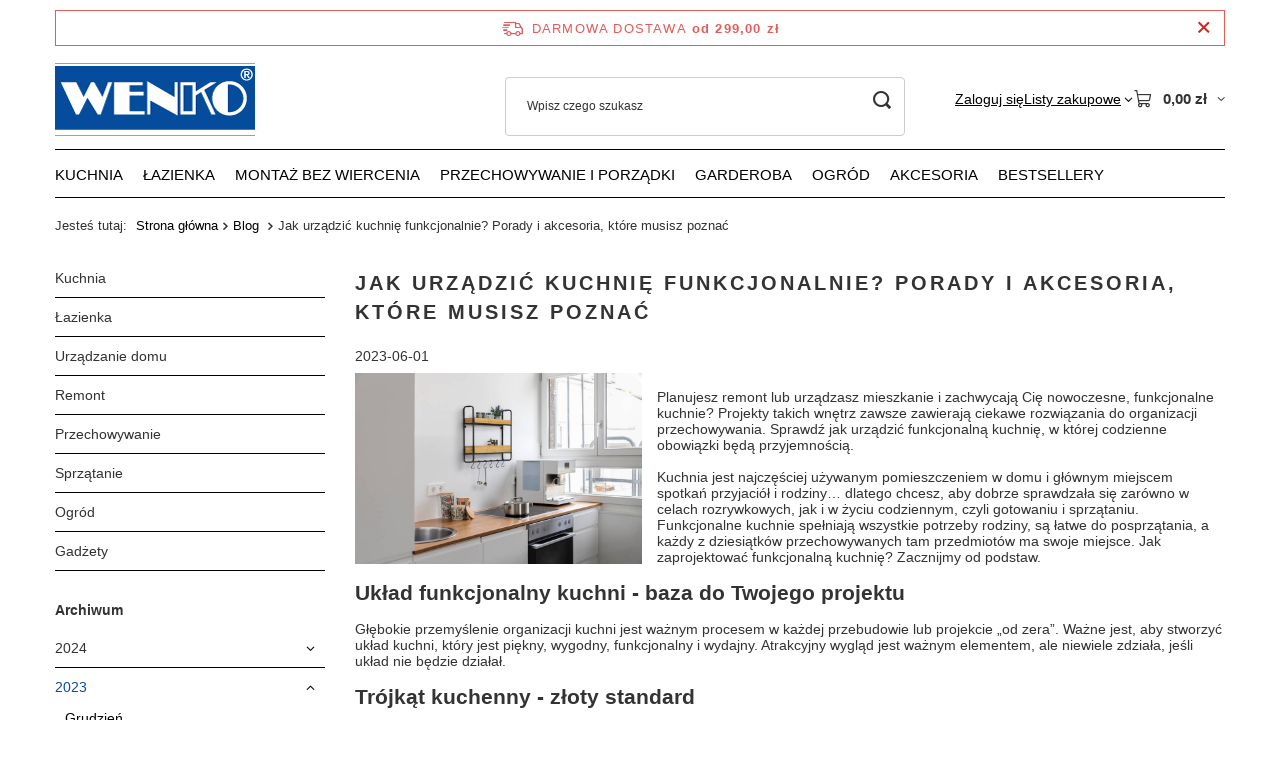

--- FILE ---
content_type: text/html; charset=utf-8
request_url: https://wenko-sklep.pl/Jak-urzadzic-kuchnie-funkcjonalnie-Porady-i-akcesoria-ktore-musisz-poznac-blog-pol-1685605652.html
body_size: 22495
content:
<!DOCTYPE html>
<html lang="pl" class="--freeShipping --vat --gross " ><head><meta name="viewport" content="initial-scale = 1.0, maximum-scale = 5.0, width=device-width, viewport-fit=cover"><meta http-equiv="Content-Type" content="text/html; charset=utf-8"><meta http-equiv="X-UA-Compatible" content="IE=edge"><title>Jak urządzić funkcjonalną kuchnię - Blog Wenko-sklep.pl</title><meta name="description" content="Planujesz remont lub urządzasz mieszkanie? Sprawdź jak urządzić funkcjonalną kuchnię, w której codzienne obowiązki będą przyjemnością."><link rel="icon" href="/gfx/pol/favicon.ico"><meta name="theme-color" content="#0e4d9a"><meta name="msapplication-navbutton-color" content="#0e4d9a"><meta name="apple-mobile-web-app-status-bar-style" content="#0e4d9a"><link rel="stylesheet" type="text/css" href="/gfx/pol/common_style.css.gzip?r=1765442950"><script>var app_shop={urls:{prefix:'data="/gfx/'.replace('data="', '')+'pol/',graphql:'/graphql/v1/'},vars:{meta:{viewportContent:'initial-scale = 1.0, maximum-scale = 5.0, width=device-width, viewport-fit=cover'},priceType:'gross',priceTypeVat:true,productDeliveryTimeAndAvailabilityWithBasket:false,geoipCountryCode:'US',fairShopLogo: { enabled: true, image: '/gfx/standards/superfair_light.svg'},currency:{id:'PLN',symbol:'zł',country:'pl',format:'###,##0.00',beforeValue:false,space:true,decimalSeparator:',',groupingSeparator:' '},language:{id:'pol',symbol:'pl',name:'Polski'},omnibus:{enabled:true,rebateCodeActivate:false,hidePercentageDiscounts:false,},},txt:{priceTypeText:' brutto',},fn:{},fnrun:{},files:[],graphql:{}};const getCookieByName=(name)=>{const value=`; ${document.cookie}`;const parts = value.split(`; ${name}=`);if(parts.length === 2) return parts.pop().split(';').shift();return false;};if(getCookieByName('freeeshipping_clicked')){document.documentElement.classList.remove('--freeShipping');}if(getCookieByName('rabateCode_clicked')){document.documentElement.classList.remove('--rabateCode');}function hideClosedBars(){const closedBarsArray=JSON.parse(localStorage.getItem('closedBars'))||[];if(closedBarsArray.length){const styleElement=document.createElement('style');styleElement.textContent=`${closedBarsArray.map((el)=>`#${el}`).join(',')}{display:none !important;}`;document.head.appendChild(styleElement);}}hideClosedBars();</script><script src="/gfx/pol/jquery.js.gzip?r=1765442950"></script><script src="/gfx/pol/common_shop.js.gzip?r=1765442950"></script><meta name="robots" content="index,follow"><meta name="rating" content="general">
<!-- Begin LoginOptions html -->

<style>
#client_new_social .service_item[data-name="service_Apple"]:before, 
#cookie_login_social_more .service_item[data-name="service_Apple"]:before,
.oscop_contact .oscop_login__service[data-service="Apple"]:before {
    display: block;
    height: 2.6rem;
    content: url('/gfx/standards/apple.svg?r=1743165583');
}
.oscop_contact .oscop_login__service[data-service="Apple"]:before {
    height: auto;
    transform: scale(0.8);
}
#client_new_social .service_item[data-name="service_Apple"]:has(img.service_icon):before,
#cookie_login_social_more .service_item[data-name="service_Apple"]:has(img.service_icon):before,
.oscop_contact .oscop_login__service[data-service="Apple"]:has(img.service_icon):before {
    display: none;
}
</style>

<!-- End LoginOptions html -->

<!-- Open Graph -->
<meta property="og:type" content="article"><meta property="og:url" content="https://wenko-sklep.pl/Jak-urzadzic-kuchnie-funkcjonalnie-Porady-i-akcesoria-ktore-musisz-poznac-blog-pol-1685605652.html
"><meta property="og:title" content="Jak urządzić kuchnię funkcjonalnie? Porady i akcesoria, które musisz poznać"><meta property="og:description" content="Planujesz remont lub urządzasz mieszkanie? Sprawdź jak urządzić funkcjonalną kuchnię, w której codzienne obowiązki będą przyjemnością."><meta property="og:site_name" content="EDAXO sp. z o.o."><meta property="og:locale" content="pl_PL"><meta property="og:image" content="https://wenko-sklep.pl/data/include/img/news/1685605652.jpg"><meta property="og:image:width" content="870"><meta property="og:image:height" content="580"><link rel="manifest" href="https://wenko-sklep.pl/data/include/pwa/9/manifest.json?t=3"><meta name="apple-mobile-web-app-capable" content="yes"><meta name="apple-mobile-web-app-status-bar-style" content="black"><meta name="apple-mobile-web-app-title" content="wenko-sklep.pl"><link rel="apple-touch-icon" href="/data/include/pwa/9/icon-128.png"><link rel="apple-touch-startup-image" href="/data/include/pwa/9/logo-512.png" /><meta name="msapplication-TileImage" content="/data/include/pwa/9/icon-144.png"><meta name="msapplication-TileColor" content="#2F3BA2"><meta name="msapplication-starturl" content="/"><script type="application/javascript">var _adblock = true;</script><script async src="/data/include/advertising.js"></script><script type="application/javascript">var statusPWA = {
                online: {
                    txt: "Połączono z internetem",
                    bg: "#5fa341"
                },
                offline: {
                    txt: "Brak połączenia z internetem",
                    bg: "#eb5467"
                }
            }</script><script async type="application/javascript" src="/ajax/js/pwa_online_bar.js?v=1&r=6"></script>
<!-- End Open Graph -->

<link rel="canonical" href="https://wenko-sklep.pl/Jak-urzadzic-kuchnie-funkcjonalnie-Porady-i-akcesoria-ktore-musisz-poznac-blog-pol-1685605652.html" />

                <!-- Global site tag (gtag.js) -->
                <script  async src="https://www.googletagmanager.com/gtag/js?id=AW-470807348"></script>
                <script >
                    window.dataLayer = window.dataLayer || [];
                    window.gtag = function gtag(){dataLayer.push(arguments);}
                    gtag('js', new Date());
                    
                    gtag('config', 'AW-470807348', {"allow_enhanced_conversions":true});
gtag('config', 'G-9J4TKHYJN9');

                </script>
                <link rel="stylesheet" type="text/css" href="/data/designs/60dd8e714198c7.49667861_11/gfx/pol/custom.css.gzip?r=1765446488">
<!-- Begin additional html or js -->


<!--390|9|267-->
<meta name="google-site-verification" content="nj3XkDu0oWtReHhWjdchWQmJ0B7lBXKDeYz6d9uZtr4" />
<!--393|9|270| modified: 2021-12-09 15:05:39-->
<meta name="facebook-domain-verification" content="i0ds775zzmxrmka1ctnrh2yj0ojv00" />
<!--394|9|272| modified: 2022-05-31 10:08:41-->
<script>(function (w,d,dn,t){w[dn]=w[dn]||[];w[dn].push({eventType:'init',value:t,dc:''});
var f=d.getElementsByTagName('script')[0],c=d.createElement('script');c.async=true;
c.src='https://tags.creativecdn.com/bSQdxEP5tt0QfndQR022.js';
f.parentNode.insertBefore(c,f);})(window,document,'rtbhEvents','bSQdxEP5tt0QfndQR022');
</script>
<!--412|9|275| modified: 2025-12-17 14:05:33-->
<!-- LuigisBOX PL integration -->
<script async src="https://scripts.luigisbox.tech/LBX-349592.js"></script>
<!--448|9|287| modified: 2025-07-18 11:19:21-->
<script>  window.dataLayer = window.dataLayer || [];
  var clientEmail = "";
 
  // Push email only if it is available
  if (clientEmail && clientEmail.indexOf("@") > -1) {
    dataLayer.push({
      'event': 'clientEmailAvailable',
      'clientEmail': clientEmail
    });
  }</script>

<!-- End additional html or js -->
<script>(function(w,d,s,i,dl){w._ceneo = w._ceneo || function () {
w._ceneo.e = w._ceneo.e || []; w._ceneo.e.push(arguments); };
w._ceneo.e = w._ceneo.e || [];dl=dl===undefined?"dataLayer":dl;
const f = d.getElementsByTagName(s)[0], j = d.createElement(s); j.defer = true;
j.src = "https://ssl.ceneo.pl/ct/v5/script.js?accountGuid=" + i + "&t=" +
Date.now() + (dl ? "&dl=" + dl : ""); f.parentNode.insertBefore(j, f);
})(window, document, "script", "33a4a642-e631-4a9d-a6c1-5ccf27b32a14");</script>
</head><body><div id="container" class="blog-item_page container max-width-1200"><header class=" commercial_banner"><script class="ajaxLoad">app_shop.vars.vat_registered="true";app_shop.vars.currency_format="###,##0.00";app_shop.vars.currency_before_value=false;app_shop.vars.currency_space=true;app_shop.vars.symbol="zł";app_shop.vars.id="PLN";app_shop.vars.baseurl="http://wenko-sklep.pl/";app_shop.vars.sslurl="https://wenko-sklep.pl/";app_shop.vars.curr_url="%2FJak-urzadzic-kuchnie-funkcjonalnie-Porady-i-akcesoria-ktore-musisz-poznac-blog-pol-1685605652.html";var currency_decimal_separator=',';var currency_grouping_separator=' ';app_shop.vars.blacklist_extension=["exe","com","swf","js","php"];app_shop.vars.blacklist_mime=["application/javascript","application/octet-stream","message/http","text/javascript","application/x-deb","application/x-javascript","application/x-shockwave-flash","application/x-msdownload"];app_shop.urls.contact="/contact-pol.html";</script><div id="viewType" style="display:none"></div><div id="menu_skip" class="menu_skip"><a href="#layout" class="btn --outline --medium menu_skip__link --layout">Przejdź do zawartości strony</a><a href="#menu_categories" class="btn --outline --medium menu_skip__link --menu">Przejdź do kategorii</a></div><div id="freeShipping" class="freeShipping"><span class="freeShipping__info">Darmowa dostawa</span><strong class="freeShipping__val">
				od 
				299,00 zł</strong><a href="" class="freeShipping__close" aria-label="Zamknij pasek informacyjny"></a></div><div id="logo" class="d-flex align-items-center"><a href="/" target="_self" aria-label="Logo sklepu"><img src="/data/gfx/mask/pol/logo_9_big.jpg" alt="WENKO akcesoria łazienkowe, kuchenne i do przechowywania" width="200" height="73"></a></div><form action="https://wenko-sklep.pl/search.php" method="get" id="menu_search" class="menu_search"><a href="#showSearchForm" class="menu_search__mobile" aria-label="Szukaj"></a><div class="menu_search__block"><div class="menu_search__item --input"><input class="menu_search__input" type="text" name="text" autocomplete="off" placeholder="Wpisz czego szukasz" aria-label="Wpisz czego szukasz"><button class="menu_search__submit" type="submit" aria-label="Szukaj"></button></div><div class="menu_search__item --results search_result"></div></div></form><div id="menu_top" class="menu_top"><div class="account_links"><a class="account_links__item" href="https://wenko-sklep.pl/login.php"><span class="account_links__text --logged-out">Zaloguj się</span></a></div><div class="shopping_list_top hover__wrapper" data-empty="true"><a href="https://wenko-sklep.pl/pl/shoppinglist/" class="wishlist_link slt_link --empty" aria-label="Listy zakupowe"><span class="slt_link__text">Listy zakupowe</span></a><div class="slt_lists hover__element"><ul class="slt_lists__nav"><li class="slt_lists__nav_item" data-list_skeleton="true" data-list_id="true" data-shared="true"><a href="#" class="slt_lists__nav_link" data-list_href="true"><span class="slt_lists__nav_name" data-list_name="true"></span><span class="slt_lists__count" data-list_count="true">0</span></a></li><li class="slt_lists__nav_item --empty"><a class="slt_lists__nav_link --empty" href="https://wenko-sklep.pl/pl/shoppinglist/"><span class="slt_lists__nav_name" data-list_name="true">Lista zakupowa</span><span class="slt_lists__count" data-list_count="true">0</span></a></li></ul></div></div><div id="menu_basket" class="top_basket hover__wrapper --skeleton --mobile_hide"><a class="top_basket__sub" title="Przejdź do koszyka" href="/basketedit.php" aria-label="Wartość koszyka: 0,00 zł"><span class="badge badge-info"></span><strong class="top_basket__price">0,00 zł</strong></a><div class="top_basket__express_checkout_container"><express-checkout type="basket"></express-checkout></div><script>
        app_shop.vars.cache_html = true;
      </script><div class="top_basket__details hover__element --skeleton"><div class="top_basket__skeleton --name"></div><div class="top_basket__skeleton --product"></div><div class="top_basket__skeleton --product"></div><div class="top_basket__skeleton --product --last"></div><div class="top_basket__skeleton --sep"></div><div class="top_basket__skeleton --summary"></div></div></div><template id="top_basket_product"><div class="top_basket__product"><a class="top_basket__img" title=""><picture><source type="image/webp" srcset=""></source><img src="" alt=""></picture></a><a class="top_basket__link" title=""></a><div class="top_basket__prices"><span class="top_basket__price"></span><span class="top_basket__unit"></span><span class="top_basket__vat"></span></div></div></template><template id="top_basket_summary"><div class="top_basket__summary_shipping_free"><span class="top_basket__summary_label --freeshipping_limit">Do darmowej dostawy brakuje <span class="top_basket__summary_value"></span></span><span class="progress_bar"><span class="progress_bar__value"></span></span></div><div class="top_basket__summary_item --worth"><span class="top_basket__summary_label">Wartość zamówienia:</span><b class="top_basket__summary_value"></b></div><div class="top_basket__summary_item --shipping"><span class="top_basket__summary_label">Koszt przesyłki:</span><b class="top_basket__summary_value"></b></div><div class="top_basket__buttons"><a class="btn --solid --large" data-ec-class="btn --outline --large" title="Przejdź do koszyka" href="/basketedit.php">
        Przejdź do koszyka
      </a><div id="top_basket__express_checkout_placeholder"></div></div></template><template id="top_basket_details"><div class="top_basket__details hover__element"><div class="top_basket__details_sub"><div class="headline"><span class="headline__name">Twój koszyk (<span class="top_basket__count"></span>)</span></div><div class="top_basket__products"></div><div class="top_basket__summary"></div></div></div></template></div><nav id="menu_categories" class="wide" aria-label="Kategorie główne"><button type="button" class="navbar-toggler" aria-label="Menu"><i class="icon-reorder"></i></button><div class="navbar-collapse" id="menu_navbar"><ul class="navbar-nav mx-md-n2"><li class="nav-item"><span class="nav-link-wrapper"><a  href="/pol_m_Kuchnia-2249.html" target="_self" title="Kuchnia" class="nav-link --l1" >Kuchnia</a><button class="nav-link-expand" type="button" aria-label="Kuchnia, Menu"></button></span><ul class="navbar-subnav"><li class="nav-header"><a href="#backLink" class="nav-header__backLink"><i class="icon-angle-left"></i></a><a  href="/pol_m_Kuchnia-2249.html" target="_self" title="Kuchnia" class="nav-link --l1" >Kuchnia</a></li><li class="nav-item"><a  href="/pol_m_Kuchnia_Wyposazenie-kuchni-2321.html" target="_self" title="Wyposażenie kuchni" class="nav-link --l2" >Wyposażenie kuchni</a><ul class="navbar-subsubnav"><li class="nav-header"><a href="#backLink" class="nav-header__backLink"><i class="icon-angle-left"></i></a><a  href="/pol_m_Kuchnia_Wyposazenie-kuchni-2321.html" target="_self" title="Wyposażenie kuchni" class="nav-link --l2" >Wyposażenie kuchni</a></li><li class="nav-item"><a  href="/pol_m_Kuchnia_Wyposazenie-kuchni_Suszarki-i-ociekacze-do-naczyn-2322.html" target="_self" title="Suszarki i ociekacze do naczyń" class="nav-link --l3" >Suszarki i ociekacze do naczyń</a></li><li class="nav-item"><a  href="/pol_m_Kuchnia_Wyposazenie-kuchni_Relingi-kuchenne-2346.html" target="_self" title="Relingi kuchenne" class="nav-link --l3" >Relingi kuchenne</a></li><li class="nav-item"><a  href="/pol_m_Kuchnia_Wyposazenie-kuchni_Szklane-plyty-ochronne-na-kuchenke-2324.html" target="_self" title="Szklane płyty ochronne na kuchenkę" class="nav-link --l3" >Szklane płyty ochronne na kuchenkę</a></li><li class="nav-item"><a  href="/pol_m_Kuchnia_Wyposazenie-kuchni_Polki-kuchenne-2427.html" target="_self" title="Półki kuchenne" class="nav-link --l3" >Półki kuchenne</a></li><li class="nav-item"><a  href="/pol_m_Kuchnia_Wyposazenie-kuchni_Wieszaki-i-uchwyty-kuchenne-2326.html" target="_self" title="Wieszaki i uchwyty kuchenne" class="nav-link --l3" >Wieszaki i uchwyty kuchenne</a></li><li class="nav-item"><a  href="/pol_m_Kuchnia_Wyposazenie-kuchni_Akcesoria-do-zmywania-2605.html" target="_self" title="Akcesoria do zmywania" class="nav-link --l3" >Akcesoria do zmywania</a></li><li class="nav-item"><a  href="/pol_m_Kuchnia_Wyposazenie-kuchni_Maty-do-zlewu-7631.html" target="_self" title="Maty do zlewu" class="nav-link --l3" >Maty do zlewu</a></li><li class="nav-item"><a  href="/pol_m_Kuchnia_Wyposazenie-kuchni_Maty-do-szuflad-7635.html" target="_self" title="Maty do szuflad" class="nav-link --l3" >Maty do szuflad</a></li><li class="nav-item"><a  href="/pol_m_Kuchnia_Wyposazenie-kuchni_Wklady-do-szuflad-7636.html" target="_self" title="Wkłady do szuflad" class="nav-link --l3" >Wkłady do szuflad</a></li><li class="nav-item"><a  href="/pol_m_Kuchnia_Wyposazenie-kuchni_Organizery-do-lodowki-7653.html" target="_self" title="Organizery do lodówki" class="nav-link --l3" >Organizery do lodówki</a></li></ul></li><li class="nav-item"><a  href="/pol_m_Kuchnia_Akcesoria-i-przybory-kuchenne-2259.html" target="_self" title="Akcesoria i przybory kuchenne" class="nav-link --l2" >Akcesoria i przybory kuchenne</a><ul class="navbar-subsubnav"><li class="nav-header"><a href="#backLink" class="nav-header__backLink"><i class="icon-angle-left"></i></a><a  href="/pol_m_Kuchnia_Akcesoria-i-przybory-kuchenne-2259.html" target="_self" title="Akcesoria i przybory kuchenne" class="nav-link --l2" >Akcesoria i przybory kuchenne</a></li><li class="nav-item"><a  href="/pol_m_Kuchnia_Akcesoria-i-przybory-kuchenne_Deski-do-krojenia-i-noze-2260.html" target="_self" title="Deski do krojenia i noże" class="nav-link --l3" >Deski do krojenia i noże</a></li><li class="nav-item"><a  href="/pol_m_Kuchnia_Akcesoria-i-przybory-kuchenne_Mlynki-do-przypraw-2265.html" target="_self" title="Młynki do przypraw" class="nav-link --l3" >Młynki do przypraw</a></li><li class="nav-item"><a  href="/pol_m_Kuchnia_Akcesoria-i-przybory-kuchenne_Gadzety-kuchenne-7639.html" target="_self" title="Gadżety kuchenne" class="nav-link --l3" >Gadżety kuchenne</a></li><li class="nav-item"><a  href="/pol_m_Kuchnia_Akcesoria-i-przybory-kuchenne_Pozostale-2283.html" target="_self" title="Pozostałe" class="nav-link --l3" >Pozostałe</a></li></ul></li><li class="nav-item"><a  href="/pol_m_Kuchnia_Akcesoria-do-pieczenia-2286.html" target="_self" title="Akcesoria do pieczenia" class="nav-link --l2" >Akcesoria do pieczenia</a><ul class="navbar-subsubnav"><li class="nav-header"><a href="#backLink" class="nav-header__backLink"><i class="icon-angle-left"></i></a><a  href="/pol_m_Kuchnia_Akcesoria-do-pieczenia-2286.html" target="_self" title="Akcesoria do pieczenia" class="nav-link --l2" >Akcesoria do pieczenia</a></li><li class="nav-item"><a  href="/pol_m_Kuchnia_Akcesoria-do-pieczenia_Folie-i-maty-do-pieczenia-2290.html" target="_self" title="Folie i maty do pieczenia" class="nav-link --l3" >Folie i maty do pieczenia</a></li><li class="nav-item"><a  href="/pol_m_Kuchnia_Akcesoria-do-pieczenia_Maty-silikonowe-do-pieczenia-2293.html" target="_self" title="Maty silikonowe do pieczenia" class="nav-link --l3" >Maty silikonowe do pieczenia</a></li></ul></li><li class="nav-item"><a  href="/pol_m_Kuchnia_Przechowywanie-zywnosci-2305.html" target="_self" title="Przechowywanie żywności" class="nav-link --l2" >Przechowywanie żywności</a><ul class="navbar-subsubnav"><li class="nav-header"><a href="#backLink" class="nav-header__backLink"><i class="icon-angle-left"></i></a><a  href="/pol_m_Kuchnia_Przechowywanie-zywnosci-2305.html" target="_self" title="Przechowywanie żywności" class="nav-link --l2" >Przechowywanie żywności</a></li><li class="nav-item"><a  href="/pol_m_Kuchnia_Przechowywanie-zywnosci_Chlebaki-2307.html" target="_self" title="Chlebaki" class="nav-link --l3" >Chlebaki</a></li><li class="nav-item"><a  href="/pol_m_Kuchnia_Przechowywanie-zywnosci_Pojemniki-ceramiczne-2441.html" target="_self" title="Pojemniki ceramiczne" class="nav-link --l3" >Pojemniki ceramiczne</a></li><li class="nav-item"><a  href="/pol_m_Kuchnia_Przechowywanie-zywnosci_Pojemniki-metalowe-2309.html" target="_self" title="Pojemniki metalowe" class="nav-link --l3" >Pojemniki metalowe</a></li><li class="nav-item"><a  href="/pol_m_Kuchnia_Przechowywanie-zywnosci_Pojemniki-ceramiczne-i-szklane-2310.html" target="_self" title="Pojemniki ceramiczne i szklane" class="nav-link --l3" >Pojemniki ceramiczne i szklane</a></li><li class="nav-item"><a  href="/pol_m_Kuchnia_Przechowywanie-zywnosci_Pojemniki-hermetyczne-2314.html" target="_self" title="Pojemniki hermetyczne" class="nav-link --l3" >Pojemniki hermetyczne</a></li><li class="nav-item"><a  href="/pol_m_Kuchnia_Przechowywanie-zywnosci_Pozostale-2318.html" target="_self" title="Pozostałe" class="nav-link --l3" >Pozostałe</a></li><li class="nav-item"><a  href="/pol_m_Kuchnia_Przechowywanie-zywnosci_Pojemniki-szklane-7629.html" target="_self" title="Pojemniki szklane" class="nav-link --l3" >Pojemniki szklane</a></li></ul></li><li class="nav-item"><a  href="/pol_m_Kuchnia_Podawanie-i-dekoracje-stolu-2329.html" target="_self" title="Podawanie i dekoracje stołu" class="nav-link --l2" >Podawanie i dekoracje stołu</a><ul class="navbar-subsubnav"><li class="nav-header"><a href="#backLink" class="nav-header__backLink"><i class="icon-angle-left"></i></a><a  href="/pol_m_Kuchnia_Podawanie-i-dekoracje-stolu-2329.html" target="_self" title="Podawanie i dekoracje stołu" class="nav-link --l2" >Podawanie i dekoracje stołu</a></li><li class="nav-item"><a  href="/pol_m_Kuchnia_Podawanie-i-dekoracje-stolu_Tace-2331.html" target="_self" title="Tace" class="nav-link --l3" >Tace</a></li><li class="nav-item"><a  href="/pol_m_Kuchnia_Podawanie-i-dekoracje-stolu_Obrusy-2338.html" target="_self" title="Obrusy" class="nav-link --l3" >Obrusy</a></li><li class="nav-item"><a  href="/pol_m_Kuchnia_Podawanie-i-dekoracje-stolu_Serwetniki-i-serwetki-2340.html" target="_self" title="Serwetniki i serwetki" class="nav-link --l3" >Serwetniki i serwetki</a></li><li class="nav-item"><a  href="/pol_m_Kuchnia_Podawanie-i-dekoracje-stolu_Zestawy-do-przekasek-2343.html" target="_self" title="Zestawy do przekąsek" class="nav-link --l3" >Zestawy do przekąsek</a></li><li class="nav-item"><a  href="/pol_m_Kuchnia_Podawanie-i-dekoracje-stolu_Podkladki-na-stol-2347.html" target="_self" title="Podkładki na stół" class="nav-link --l3" >Podkładki na stół</a></li><li class="nav-item"><a  href="/pol_m_Kuchnia_Podawanie-i-dekoracje-stolu_Wozki-kuchenne-2352.html" target="_self" title="Wózki kuchenne" class="nav-link --l3" >Wózki kuchenne</a></li><li class="nav-item"><a  href="/pol_m_Kuchnia_Podawanie-i-dekoracje-stolu_Stojaki-i-kosze-na-owoce-2353.html" target="_self" title="Stojaki i kosze na owoce" class="nav-link --l3" >Stojaki i kosze na owoce</a></li><li class="nav-item"><a  href="/pol_m_Kuchnia_Podawanie-i-dekoracje-stolu_Pozostale-2354.html" target="_self" title="Pozostałe" class="nav-link --l3" >Pozostałe</a></li></ul></li></ul></li><li class="nav-item"><span class="nav-link-wrapper"><a  href="/pol_m_Lazienka-2250.html" target="_self" title="Łazienka" class="nav-link --l1" >Łazienka</a><button class="nav-link-expand" type="button" aria-label="Łazienka, Menu"></button></span><ul class="navbar-subnav"><li class="nav-header"><a href="#backLink" class="nav-header__backLink"><i class="icon-angle-left"></i></a><a  href="/pol_m_Lazienka-2250.html" target="_self" title="Łazienka" class="nav-link --l1" >Łazienka</a></li><li class="nav-item"><a  href="/pol_m_Lazienka_Akcesoria-lazienkowe-2262.html" target="_self" title="Akcesoria łazienkowe" class="nav-link --l2" >Akcesoria łazienkowe</a><ul class="navbar-subsubnav more"><li class="nav-header"><a href="#backLink" class="nav-header__backLink"><i class="icon-angle-left"></i></a><a  href="/pol_m_Lazienka_Akcesoria-lazienkowe-2262.html" target="_self" title="Akcesoria łazienkowe" class="nav-link --l2" >Akcesoria łazienkowe</a></li><li class="nav-item"><a  href="/pol_m_Lazienka_Akcesoria-lazienkowe_Stojaki-i-uchwyty-na-papier-toaletowy-2273.html" target="_self" title="Stojaki i uchwyty na papier toaletowy" class="nav-link --l3" >Stojaki i uchwyty na papier toaletowy</a></li><li class="nav-item"><a  href="/pol_m_Lazienka_Akcesoria-lazienkowe_Stojaki-i-uchwyty-na-szczotki-do-WC-2274.html" target="_self" title="Stojaki i uchwyty na szczotki do WC" class="nav-link --l3" >Stojaki i uchwyty na szczotki do WC</a></li><li class="nav-item"><a  href="/pol_m_Lazienka_Akcesoria-lazienkowe_Wieszaki-i-haczyki-2271.html" target="_self" title="Wieszaki i haczyki" class="nav-link --l3" >Wieszaki i haczyki</a></li><li class="nav-item"><a  href="/pol_m_Lazienka_Akcesoria-lazienkowe_Dozowniki-do-mydla-2287.html" target="_self" title="Dozowniki do mydła" class="nav-link --l3" >Dozowniki do mydła</a></li><li class="nav-item"><a  href="/pol_m_Lazienka_Akcesoria-lazienkowe_Mydelniczki-2292.html" target="_self" title="Mydelniczki" class="nav-link --l3" >Mydelniczki</a></li><li class="nav-item"><a  href="/pol_m_Lazienka_Akcesoria-lazienkowe_Stojaki-i-wieszaki-na-reczniki-2272.html" target="_self" title="Stojaki i wieszaki na ręczniki" class="nav-link --l3" >Stojaki i wieszaki na ręczniki</a></li><li class="nav-item"><a  href="/pol_m_Lazienka_Akcesoria-lazienkowe_Deski-sedesowe-2285.html" target="_self" title="Deski sedesowe" class="nav-link --l3" >Deski sedesowe</a></li><li class="nav-item"><a  href="/pol_m_Lazienka_Akcesoria-lazienkowe_Uchwyty-i-porecze-lazienkowe-2277.html" target="_self" title="Uchwyty i poręcze łazienkowe" class="nav-link --l3" >Uchwyty i poręcze łazienkowe</a></li><li class="nav-item"><a  href="/pol_m_Lazienka_Akcesoria-lazienkowe_Drazki-prysznicowe-7612.html" target="_self" title="Drążki prysznicowe" class="nav-link --l3" >Drążki prysznicowe</a></li><li class="nav-item"><a  href="/pol_m_Lazienka_Akcesoria-lazienkowe_Pojemniki-i-kubki-na-szczoteczki-do-zebow-2289.html" target="_self" title="Pojemniki i kubki na szczoteczki do zębów" class="nav-link --l3" >Pojemniki i kubki na szczoteczki do zębów</a></li><li class="nav-item"><a  href="/pol_m_Lazienka_Akcesoria-lazienkowe_Zestawy-akcesoriow-lazienkowych-2811.html" target="_self" title="Zestawy akcesoriów łazienkowych" class="nav-link --l3" >Zestawy akcesoriów łazienkowych</a></li><li class="nav-item"><a  href="/pol_m_Lazienka_Akcesoria-lazienkowe_Lazienkowe-kosze-na-smieci-2848.html" target="_self" title="Łazienkowe kosze na śmieci" class="nav-link --l3" >Łazienkowe kosze na śmieci</a></li><li class="nav-item"><a  href="/pol_m_Lazienka_Akcesoria-lazienkowe_Lusterka-kosmetyczne-2291.html" target="_self" title="Lusterka kosmetyczne" class="nav-link --l3" >Lusterka kosmetyczne</a></li><li class="nav-item"><a  href="/pol_m_Lazienka_Akcesoria-lazienkowe_Sciagaczki-do-wody-2844.html" target="_self" title="Ściągaczki do wody" class="nav-link --l3" >Ściągaczki do wody</a></li><li class="nav-item"><a  href="/pol_m_Lazienka_Akcesoria-lazienkowe_Wagi-lazienkowe-7613.html" target="_self" title="Wagi łazienkowe" class="nav-link --l3" >Wagi łazienkowe</a></li><li class="nav-item"><a  href="/pol_m_Lazienka_Akcesoria-lazienkowe_Uchwyty-na-suszarki-7632.html" target="_self" title="Uchwyty na suszarki" class="nav-link --l3" >Uchwyty na suszarki</a></li><li class="nav-item"><a  href="/pol_m_Lazienka_Akcesoria-lazienkowe_Sluchawki-prysznicowe-7643.html" target="_self" title="Słuchawki prysznicowe" class="nav-link --l3" >Słuchawki prysznicowe</a></li><li class="nav-item"><a  href="/pol_m_Lazienka_Akcesoria-lazienkowe_Deszczownice-prysznicowe-7644.html" target="_self" title="Deszczownice prysznicowe" class="nav-link --l3" >Deszczownice prysznicowe</a></li><li class="nav-item"><a  href="/pol_m_Lazienka_Akcesoria-lazienkowe_Weze-prysznicowe-9030.html" target="_self" title="Węże prysznicowe" class="nav-link --l3" >Węże prysznicowe</a></li><li class="nav-item"><a  href="/pol_m_Lazienka_Akcesoria-lazienkowe_Dozowniki-do-mydla-w-plynie-10482.html" target="_self" title="Dozowniki do mydła w płynie" class="nav-link --l3" >Dozowniki do mydła w płynie</a></li><li class="nav-item --extend"><a href="" class="nav-link --l3" txt_alt="- Zwiń">+ Rozwiń</a></li></ul></li><li class="nav-item"><a  href="/pol_m_Lazienka_Tekstylia-lazienkowe-7614.html" target="_self" title="Tekstylia łazienkowe" class="nav-link --l2" >Tekstylia łazienkowe</a><ul class="navbar-subsubnav"><li class="nav-header"><a href="#backLink" class="nav-header__backLink"><i class="icon-angle-left"></i></a><a  href="/pol_m_Lazienka_Tekstylia-lazienkowe-7614.html" target="_self" title="Tekstylia łazienkowe" class="nav-link --l2" >Tekstylia łazienkowe</a></li><li class="nav-item"><a  href="/pol_m_Lazienka_Tekstylia-lazienkowe_Poduszki-do-wanny-2282.html" target="_self" title="Poduszki do wanny" class="nav-link --l3" >Poduszki do wanny</a></li><li class="nav-item"><a  href="/pol_m_Lazienka_Tekstylia-lazienkowe_Zaslony-prysznicowe-2270.html" target="_self" title="Zasłony prysznicowe" class="nav-link --l3" >Zasłony prysznicowe</a></li><li class="nav-item"><a  href="/pol_m_Lazienka_Tekstylia-lazienkowe_Maty-antyposlizgowe-i-dywaniki-2284.html" target="_self" title="Maty antypoślizgowe i dywaniki" class="nav-link --l3" >Maty antypoślizgowe i dywaniki</a></li></ul></li><li class="nav-item"><a  href="/pol_m_Lazienka_Meble-lazienkowe-7615.html" target="_self" title="Meble łazienkowe" class="nav-link --l2" >Meble łazienkowe</a><ul class="navbar-subsubnav"><li class="nav-header"><a href="#backLink" class="nav-header__backLink"><i class="icon-angle-left"></i></a><a  href="/pol_m_Lazienka_Meble-lazienkowe-7615.html" target="_self" title="Meble łazienkowe" class="nav-link --l2" >Meble łazienkowe</a></li><li class="nav-item"><a  href="/pol_m_Lazienka_Meble-lazienkowe_Polki-lazienkowe-2276.html" target="_self" title="Półki łazienkowe" class="nav-link --l3" >Półki łazienkowe</a></li><li class="nav-item"><a  href="/pol_m_Lazienka_Meble-lazienkowe_Lawki-i-stolki-lazienkowe-2280.html" target="_self" title="Ławki i stołki łazienkowe" class="nav-link --l3" >Ławki i stołki łazienkowe</a></li><li class="nav-item"><a  href="/pol_m_Lazienka_Meble-lazienkowe_Komody-lazienkowe-7616.html" target="_self" title="Komody łazienkowe" class="nav-link --l3" >Komody łazienkowe</a></li><li class="nav-item"><a  href="/pol_m_Lazienka_Meble-lazienkowe_Regaly-lazienkowe-7617.html" target="_self" title="Regały łazienkowe" class="nav-link --l3" >Regały łazienkowe</a></li><li class="nav-item"><a  href="/pol_m_Lazienka_Meble-lazienkowe_Szafki-lazienkowe-7618.html" target="_self" title="Szafki łazienkowe" class="nav-link --l3" >Szafki łazienkowe</a></li></ul></li><li class="nav-item"><a  href="/pol_m_Lazienka_Pranie-i-akcesoria-do-prania-7619.html" target="_self" title="Pranie i akcesoria do prania" class="nav-link --l2" >Pranie i akcesoria do prania</a><ul class="navbar-subsubnav"><li class="nav-header"><a href="#backLink" class="nav-header__backLink"><i class="icon-angle-left"></i></a><a  href="/pol_m_Lazienka_Pranie-i-akcesoria-do-prania-7619.html" target="_self" title="Pranie i akcesoria do prania" class="nav-link --l2" >Pranie i akcesoria do prania</a></li><li class="nav-item"><a  href="/pol_m_Lazienka_Pranie-i-akcesoria-do-prania_Pojemniki-torby-i-kosze-na-pranie-2266.html" target="_self" title="Pojemniki, torby i kosze na pranie" class="nav-link --l3" >Pojemniki, torby i kosze na pranie</a></li><li class="nav-item"><a  href="/pol_m_Lazienka_Pranie-i-akcesoria-do-prania_Suszarki-na-pranie-i-bielizne-2268.html" target="_self" title="Suszarki na pranie i bieliznę" class="nav-link --l3" >Suszarki na pranie i bieliznę</a></li><li class="nav-item"><a  href="/pol_m_Lazienka_Pranie-i-akcesoria-do-prania_Siatki-do-prania-7620.html" target="_self" title="Siatki do prania" class="nav-link --l3" >Siatki do prania</a></li><li class="nav-item"><a  href="/pol_m_Lazienka_Pranie-i-akcesoria-do-prania_Kule-do-prania-7640.html" target="_self" title="Kule do prania" class="nav-link --l3" >Kule do prania</a></li></ul></li><li class="nav-item"><a  href="/pol_m_Lazienka_Przechowywanie-w-lazience-7621.html" target="_self" title="Przechowywanie w łazience" class="nav-link --l2" >Przechowywanie w łazience</a><ul class="navbar-subsubnav"><li class="nav-header"><a href="#backLink" class="nav-header__backLink"><i class="icon-angle-left"></i></a><a  href="/pol_m_Lazienka_Przechowywanie-w-lazience-7621.html" target="_self" title="Przechowywanie w łazience" class="nav-link --l2" >Przechowywanie w łazience</a></li><li class="nav-item"><a  href="/pol_m_Lazienka_Przechowywanie-w-lazience_Koszyki-i-organizery-na-kosmetyki-2851.html" target="_self" title="Koszyki i organizery na kosmetyki" class="nav-link --l3" >Koszyki i organizery na kosmetyki</a></li><li class="nav-item"><a  href="/pol_m_Lazienka_Przechowywanie-w-lazience_Pojemniki-na-kosmetyki-7622.html" target="_self" title="Pojemniki na kosmetyki" class="nav-link --l3" >Pojemniki na kosmetyki</a></li></ul></li><li class="nav-item"><a  href="/pol_m_Lazienka_Konserwacja-7623.html" target="_self" title="Konserwacja" class="nav-link --l2" >Konserwacja</a><ul class="navbar-subsubnav"><li class="nav-header"><a href="#backLink" class="nav-header__backLink"><i class="icon-angle-left"></i></a><a  href="/pol_m_Lazienka_Konserwacja-7623.html" target="_self" title="Konserwacja" class="nav-link --l2" >Konserwacja</a></li><li class="nav-item"><a  href="/pol_m_Lazienka_Konserwacja_Renowatory-do-fug-7624.html" target="_self" title="Renowatory do fug" class="nav-link --l3" >Renowatory do fug</a></li><li class="nav-item"><a  href="/pol_m_Lazienka_Konserwacja_Uszczelniacze-do-lazienki-7625.html" target="_self" title="Uszczelniacze do łazienki" class="nav-link --l3" >Uszczelniacze do łazienki</a></li><li class="nav-item"><a  href="/pol_m_Lazienka_Konserwacja_Czyszczenie-plytek-7626.html" target="_self" title="Czyszczenie płytek" class="nav-link --l3" >Czyszczenie płytek</a></li></ul></li><li class="nav-item"><a  href="/pol_m_Lazienka_Styl-2606.html" target="_self" title="Styl" class="nav-link --l2" >Styl</a><ul class="navbar-subsubnav"><li class="nav-header"><a href="#backLink" class="nav-header__backLink"><i class="icon-angle-left"></i></a><a  href="/pol_m_Lazienka_Styl-2606.html" target="_self" title="Styl" class="nav-link --l2" >Styl</a></li><li class="nav-item"><a  href="/pol_m_Lazienka_Styl_Black-and-White-2607.html" target="_self" title="Black and White" class="nav-link --l3" >Black and White</a></li><li class="nav-item"><a  href="/pol_m_Lazienka_Styl_Urban-2608.html" target="_self" title="Urban" class="nav-link --l3" >Urban</a></li><li class="nav-item"><a  href="/pol_m_Lazienka_Styl_Nature-2609.html" target="_self" title="Nature" class="nav-link --l3" >Nature</a></li><li class="nav-item"><a  href="/pol_m_Lazienka_Styl_Colours-2610.html" target="_self" title="Colours" class="nav-link --l3" >Colours</a></li><li class="nav-item"><a  href="/pol_m_Lazienka_Styl_Wellness-2611.html" target="_self" title="Wellness" class="nav-link --l3" >Wellness</a></li></ul></li><li class="nav-item"><a  href="/pol_m_Lazienka_Inspiracje-do-lazienki-7804.html" target="_self" title="Inspiracje do łazienki" class="nav-link --l2" >Inspiracje do łazienki</a><ul class="navbar-subsubnav more"><li class="nav-header"><a href="#backLink" class="nav-header__backLink"><i class="icon-angle-left"></i></a><a  href="/pol_m_Lazienka_Inspiracje-do-lazienki-7804.html" target="_self" title="Inspiracje do łazienki" class="nav-link --l2" >Inspiracje do łazienki</a></li><li class="nav-item"><a  href="/pol_m_Lazienka_Inspiracje-do-lazienki_Lazienka-z-drewnem-7805.html" target="_self" title="Łazienka z drewnem" class="nav-link --l3" >Łazienka z drewnem</a></li><li class="nav-item"><a  href="/pol_m_Lazienka_Inspiracje-do-lazienki_Mietowa-lazienka-7806.html" target="_self" title="Miętowa łazienka" class="nav-link --l3" >Miętowa łazienka</a></li><li class="nav-item"><a  href="/pol_m_Lazienka_Inspiracje-do-lazienki_Czarna-lazienka-7807.html" target="_self" title="Czarna łazienka" class="nav-link --l3" >Czarna łazienka</a></li><li class="nav-item"><a  href="/pol_m_Lazienka_Inspiracje-do-lazienki_Lazienka-Loft-7808.html" target="_self" title="Łazienka Loft" class="nav-link --l3" >Łazienka Loft</a></li><li class="nav-item"><a  href="/pol_m_Lazienka_Inspiracje-do-lazienki_Bezowa-lazienka-7809.html" target="_self" title="Beżowa łazienka" class="nav-link --l3" >Beżowa łazienka</a></li><li class="nav-item"><a  href="/pol_m_Lazienka_Inspiracje-do-lazienki_Biala-lazienka-7810.html" target="_self" title="Biała łazienka" class="nav-link --l3" >Biała łazienka</a></li><li class="nav-item"><a  href="/pol_m_Lazienka_Inspiracje-do-lazienki_Lazienka-glamour-7820.html" target="_self" title="Łazienka glamour" class="nav-link --l3" >Łazienka glamour</a></li><li class="nav-item"><a  href="/pol_m_Lazienka_Inspiracje-do-lazienki_Lazienka-retro-7821.html" target="_self" title="Łazienka retro" class="nav-link --l3" >Łazienka retro</a></li><li class="nav-item"><a  href="/pol_m_Lazienka_Inspiracje-do-lazienki_Nowoczesna-lazienka-7822.html" target="_self" title="Nowoczesna łazienka" class="nav-link --l3" >Nowoczesna łazienka</a></li><li class="nav-item"><a  href="/pol_m_Lazienka_Inspiracje-do-lazienki_Szara-lazienka-7823.html" target="_self" title="Szara łazienka" class="nav-link --l3" >Szara łazienka</a></li><li class="nav-item"><a  href="/pol_m_Lazienka_Inspiracje-do-lazienki_Lazienka-w-stylu-skandynawskim-7824.html" target="_self" title="Łazienka w stylu skandynawskim" class="nav-link --l3" >Łazienka w stylu skandynawskim</a></li><li class="nav-item"><a  href="/pol_m_Lazienka_Inspiracje-do-lazienki_Lazienka-marmur-7825.html" target="_self" title="Łazienka marmur" class="nav-link --l3" >Łazienka marmur</a></li><li class="nav-item"><a  href="/pol_m_Lazienka_Inspiracje-do-lazienki_Lazienka-zielona-7826.html" target="_self" title="Łazienka zielona" class="nav-link --l3" >Łazienka zielona</a></li><li class="nav-item"><a  href="/pol_m_Lazienka_Inspiracje-do-lazienki_Lazienka-bialo-czarna-7842.html" target="_self" title="Łazienka biało - czarna" class="nav-link --l3" >Łazienka biało - czarna</a></li><li class="nav-item"><a  href="/pol_m_Lazienka_Inspiracje-do-lazienki_Niebieska-lazienka-7843.html" target="_self" title="Niebieska łazienka" class="nav-link --l3" >Niebieska łazienka</a></li><li class="nav-item"><a  href="/pol_m_Lazienka_Inspiracje-do-lazienki_Mala-lazienka-7844.html" target="_self" title="Mała łazienka" class="nav-link --l3" >Mała łazienka</a></li><li class="nav-item"><a  href="/pol_m_Lazienka_Inspiracje-do-lazienki_Waska-lazienka-8374.html" target="_self" title="Wąska łazienka" class="nav-link --l3" >Wąska łazienka</a></li><li class="nav-item"><a  href="/pol_m_Lazienka_Inspiracje-do-lazienki_Industrialna-lazienka-8386.html" target="_self" title="Industrialna łazienka" class="nav-link --l3" >Industrialna łazienka</a></li><li class="nav-item --extend"><a href="" class="nav-link --l3" txt_alt="- Zwiń">+ Rozwiń</a></li></ul></li></ul></li><li class="nav-item"><span class="nav-link-wrapper"><a  href="/pol_m_Montaz-bez-wiercenia-2578.html" target="_self" title="Montaż bez wiercenia" class="nav-link --l1" >Montaż bez wiercenia</a><button class="nav-link-expand" type="button" aria-label="Montaż bez wiercenia, Menu"></button></span><ul class="navbar-subnav"><li class="nav-header"><a href="#backLink" class="nav-header__backLink"><i class="icon-angle-left"></i></a><a  href="/pol_m_Montaz-bez-wiercenia-2578.html" target="_self" title="Montaż bez wiercenia" class="nav-link --l1" >Montaż bez wiercenia</a></li><li class="nav-item empty"><a  href="/pol_m_Montaz-bez-wiercenia_Power-Loc-2579.html" target="_self" title="Power-Loc" class="nav-link --l2" >Power-Loc</a></li><li class="nav-item empty"><a  href="/pol_m_Montaz-bez-wiercenia_Turbo-Loc-2580.html" target="_self" title="Turbo-Loc" class="nav-link --l2" >Turbo-Loc</a></li><li class="nav-item"><a  href="/pol_m_Montaz-bez-wiercenia_Vacuum-Loc-2581.html" target="_self" title="Vacuum-Loc" class="nav-link --l2" >Vacuum-Loc</a><ul class="navbar-subsubnav"><li class="nav-header"><a href="#backLink" class="nav-header__backLink"><i class="icon-angle-left"></i></a><a  href="/pol_m_Montaz-bez-wiercenia_Vacuum-Loc-2581.html" target="_self" title="Vacuum-Loc" class="nav-link --l2" >Vacuum-Loc</a></li><li class="nav-item"><a  href="/pol_m_Montaz-bez-wiercenia_Vacuum-Loc_Polki-lazienkowe-z-Vacuum-Loc-8377.html" target="_self" title="Półki łazienkowe z Vacuum - Loc" class="nav-link --l3" >Półki łazienkowe z Vacuum - Loc</a></li><li class="nav-item"><a  href="/pol_m_Montaz-bez-wiercenia_Vacuum-Loc_Uchwyty-na-papier-z-Vacuum-Loc-8378.html" target="_self" title="Uchwyty na papier z Vacuum - Loc" class="nav-link --l3" >Uchwyty na papier z Vacuum - Loc</a></li><li class="nav-item"><a  href="/pol_m_Montaz-bez-wiercenia_Vacuum-Loc_Szczotki-do-WC-z-Vacuum-Loc-8379.html" target="_self" title="Szczotki do WC z Vacuum - Loc" class="nav-link --l3" >Szczotki do WC z Vacuum - Loc</a></li><li class="nav-item"><a  href="/pol_m_Montaz-bez-wiercenia_Vacuum-Loc_Wieszaki-z-Vacuum-Loc-8380.html" target="_self" title="Wieszaki z Vacuum - Loc" class="nav-link --l3" >Wieszaki z Vacuum - Loc</a></li><li class="nav-item"><a  href="/pol_m_Montaz-bez-wiercenia_Vacuum-Loc_Mydelniczki-z-Vacuum-Loc-8381.html" target="_self" title="Mydelniczki z Vacuum - Loc" class="nav-link --l3" >Mydelniczki z Vacuum - Loc</a></li><li class="nav-item"><a  href="/pol_m_Montaz-bez-wiercenia_Vacuum-Loc_Sciagaczki-do-wody-z-Vacuum-Loc-8382.html" target="_self" title="Ściągaczki do wody z Vacuum - Loc" class="nav-link --l3" >Ściągaczki do wody z Vacuum - Loc</a></li><li class="nav-item"><a  href="/pol_m_Montaz-bez-wiercenia_Vacuum-Loc_Uchwyty-na-suszarki-z-Vacuum-Loc-8383.html" target="_self" title="Uchwyty na suszarki z Vacuum - Loc" class="nav-link --l3" >Uchwyty na suszarki z Vacuum - Loc</a></li><li class="nav-item"><a  href="/pol_m_Montaz-bez-wiercenia_Vacuum-Loc_Pojemniki-na-szczoteczki-z-Vacuum-Loc-8384.html" target="_self" title="Pojemniki na szczoteczki z Vacuum - Loc" class="nav-link --l3" >Pojemniki na szczoteczki z Vacuum - Loc</a></li><li class="nav-item"><a  href="/pol_m_Montaz-bez-wiercenia_Vacuum-Loc_Dozowniki-na-mydlo-Vacuum-Loc-8385.html" target="_self" title="Dozowniki na mydło Vacuum - Loc" class="nav-link --l3" >Dozowniki na mydło Vacuum - Loc</a></li></ul></li><li class="nav-item empty"><a  href="/pol_m_Montaz-bez-wiercenia_Static-Loc-2583.html" target="_self" title="Static-Loc" class="nav-link --l2" >Static-Loc</a></li><li class="nav-item empty"><a  href="/pol_m_Montaz-bez-wiercenia_Magic-Loc-2582.html" target="_self" title="Magic-Loc" class="nav-link --l2" >Magic-Loc</a></li><li class="nav-item empty"><a  href="/pol_m_Montaz-bez-wiercenia_UV-Loc-11888.html" target="_self" title="UV-Loc" class="nav-link --l2" >UV-Loc</a></li></ul></li><li class="nav-item"><span class="nav-link-wrapper"><a  href="/pol_m_Przechowywanie-i-porzadki-2251.html" target="_self" title="Przechowywanie i porządki" class="nav-link --l1" >Przechowywanie i porządki</a><button class="nav-link-expand" type="button" aria-label="Przechowywanie i porządki, Menu"></button></span><ul class="navbar-subnav"><li class="nav-header"><a href="#backLink" class="nav-header__backLink"><i class="icon-angle-left"></i></a><a  href="/pol_m_Przechowywanie-i-porzadki-2251.html" target="_self" title="Przechowywanie i porządki" class="nav-link --l1" >Przechowywanie i porządki</a></li><li class="nav-item"><a  href="/pol_m_Przechowywanie-i-porzadki_Przechowywanie-2304.html" target="_self" title="Przechowywanie" class="nav-link --l2" >Przechowywanie</a><ul class="navbar-subsubnav more"><li class="nav-header"><a href="#backLink" class="nav-header__backLink"><i class="icon-angle-left"></i></a><a  href="/pol_m_Przechowywanie-i-porzadki_Przechowywanie-2304.html" target="_self" title="Przechowywanie" class="nav-link --l2" >Przechowywanie</a></li><li class="nav-item"><a  href="/pol_m_Przechowywanie-i-porzadki_Przechowywanie_Pojemniki-do-przechowywania-2308.html" target="_self" title="Pojemniki do przechowywania" class="nav-link --l3" >Pojemniki do przechowywania</a></li><li class="nav-item"><a  href="/pol_m_Przechowywanie-i-porzadki_Przechowywanie_Pojemniki-na-drobiazgi-2311.html" target="_self" title="Pojemniki na drobiazgi" class="nav-link --l3" >Pojemniki na drobiazgi</a></li><li class="nav-item"><a  href="/pol_m_Przechowywanie-i-porzadki_Przechowywanie_Organizery-2335.html" target="_self" title="Organizery" class="nav-link --l3" >Organizery</a></li><li class="nav-item"><a  href="/pol_m_Przechowywanie-i-porzadki_Przechowywanie_Szkatulki-i-kuferki-na-bizuterie-2327.html" target="_self" title="Szkatułki i kuferki na biżuterię" class="nav-link --l3" >Szkatułki i kuferki na biżuterię</a></li><li class="nav-item"><a  href="/pol_m_Przechowywanie-i-porzadki_Przechowywanie_Pojemniki-i-skrzynie-na-zabawki-2320.html" target="_self" title="Pojemniki i skrzynie na zabawki" class="nav-link --l3" >Pojemniki i skrzynie na zabawki</a></li><li class="nav-item"><a  href="/pol_m_Przechowywanie-i-porzadki_Przechowywanie_Szafki-i-wieszaki-na-klucze-2584.html" target="_self" title="Szafki i wieszaki na klucze" class="nav-link --l3" >Szafki i wieszaki na klucze</a></li><li class="nav-item"><a  href="/pol_m_Przechowywanie-i-porzadki_Przechowywanie_Apteczki-2585.html" target="_self" title="Apteczki" class="nav-link --l3" >Apteczki</a></li><li class="nav-item"><a  href="/pol_m_Przechowywanie-i-porzadki_Przechowywanie_Polki-szafki-i-regaly-2325.html" target="_self" title="Półki, szafki i regały" class="nav-link --l3" >Półki, szafki i regały</a></li><li class="nav-item"><a  href="/pol_m_Przechowywanie-i-porzadki_Przechowywanie_Polki-i-organizery-na-buty-2586.html" target="_self" title="Półki i organizery na buty" class="nav-link --l3" >Półki i organizery na buty</a></li><li class="nav-item"><a  href="/pol_m_Przechowywanie-i-porzadki_Przechowywanie_Worki-prozniowe-7627.html" target="_self" title="Worki próżniowe" class="nav-link --l3" >Worki próżniowe</a></li><li class="nav-item"><a  href="/pol_m_Przechowywanie-i-porzadki_Przechowywanie_Kosze-na-smieci-2319.html" target="_self" title="Kosze na śmieci" class="nav-link --l3" >Kosze na śmieci</a></li><li class="nav-item"><a  href="/pol_m_Przechowywanie-i-porzadki_Przechowywanie_Pojemniki-na-sztucce-2328.html" target="_self" title="Pojemniki na sztućce" class="nav-link --l3" >Pojemniki na sztućce</a></li><li class="nav-item"><a  href="/pol_m_Przechowywanie-i-porzadki_Przechowywanie_Pudelka-na-chusteczki-2330.html" target="_self" title="Pudełka na chusteczki" class="nav-link --l3" >Pudełka na chusteczki</a></li><li class="nav-item"><a  href="/pol_m_Przechowywanie-i-porzadki_Przechowywanie_Niciarki-2333.html" target="_self" title="Niciarki" class="nav-link --l3" >Niciarki</a></li><li class="nav-item"><a  href="/pol_m_Przechowywanie-i-porzadki_Przechowywanie_Podkladki-antyposlizgowe-2339.html" target="_self" title="Podkładki antypoślizgowe" class="nav-link --l3" >Podkładki antypoślizgowe</a></li><li class="nav-item"><a  href="/pol_m_Przechowywanie-i-porzadki_Przechowywanie_Stopery-do-drzwi-7642.html" target="_self" title="Stopery do drzwi" class="nav-link --l3" >Stopery do drzwi</a></li><li class="nav-item"><a  href="/pol_m_Przechowywanie-i-porzadki_Przechowywanie_Stoliki-kawowe-11956.html" target="_self" title="Stoliki kawowe" class="nav-link --l3" >Stoliki kawowe</a></li><li class="nav-item --extend"><a href="" class="nav-link --l3" txt_alt="- Zwiń">+ Rozwiń</a></li></ul></li><li class="nav-item"><a  href="/pol_m_Przechowywanie-i-porzadki_Porzadki-2306.html" target="_self" title="Porządki" class="nav-link --l2" >Porządki</a><ul class="navbar-subsubnav"><li class="nav-header"><a href="#backLink" class="nav-header__backLink"><i class="icon-angle-left"></i></a><a  href="/pol_m_Przechowywanie-i-porzadki_Porzadki-2306.html" target="_self" title="Porządki" class="nav-link --l2" >Porządki</a></li><li class="nav-item"><a  href="/pol_m_Przechowywanie-i-porzadki_Porzadki_Deski-do-prasowania-2342.html" target="_self" title="Deski do prasowania" class="nav-link --l3" >Deski do prasowania</a></li><li class="nav-item"><a  href="/pol_m_Przechowywanie-i-porzadki_Porzadki_Pokrowce-na-deski-do-prasowania-2344.html" target="_self" title="Pokrowce na deski do prasowania" class="nav-link --l3" >Pokrowce na deski do prasowania</a></li><li class="nav-item"><a  href="/pol_m_Przechowywanie-i-porzadki_Porzadki_Golarki-do-ubran-2588.html" target="_self" title="Golarki do ubrań" class="nav-link --l3" >Golarki do ubrań</a></li><li class="nav-item"><a  href="/pol_m_Przechowywanie-i-porzadki_Porzadki_Kleje-do-ubran-7628.html" target="_self" title="Kleje do ubrań" class="nav-link --l3" >Kleje do ubrań</a></li><li class="nav-item"><a  href="/pol_m_Przechowywanie-i-porzadki_Porzadki_Pochlaniacze-wilgoci-2349.html" target="_self" title="Pochłaniacze wilgoci" class="nav-link --l3" >Pochłaniacze wilgoci</a></li><li class="nav-item"><a  href="/pol_m_Przechowywanie-i-porzadki_Porzadki_Nawilzacze-powietrza-2451.html" target="_self" title="Nawilżacze powietrza" class="nav-link --l3" >Nawilżacze powietrza</a></li><li class="nav-item"><a  href="/pol_m_Przechowywanie-i-porzadki_Porzadki_Srodki-czystosci-i-preparaty-2351.html" target="_self" title="Środki czystości i preparaty" class="nav-link --l3" >Środki czystości i preparaty</a></li><li class="nav-item"><a  href="/pol_m_Przechowywanie-i-porzadki_Porzadki_Drabiny-pokojowe-stopnie-2589.html" target="_self" title="Drabiny pokojowe, stopnie" class="nav-link --l3" >Drabiny pokojowe, stopnie</a></li><li class="nav-item"><a  href="/pol_m_Przechowywanie-i-porzadki_Porzadki_Mopy-i-szczotki-2348.html" target="_self" title="Mopy i szczotki" class="nav-link --l3" >Mopy i szczotki</a></li><li class="nav-item"><a  href="/pol_m_Przechowywanie-i-porzadki_Porzadki_Miotelki-do-kurzu-7630.html" target="_self" title="Miotełki do kurzu" class="nav-link --l3" >Miotełki do kurzu</a></li></ul></li></ul></li><li class="nav-item"><span class="nav-link-wrapper"><a  href="/pol_m_Garderoba-2252.html" target="_self" title="Garderoba" class="nav-link --l1" >Garderoba</a><button class="nav-link-expand" type="button" aria-label="Garderoba, Menu"></button></span><ul class="navbar-subnav"><li class="nav-header"><a href="#backLink" class="nav-header__backLink"><i class="icon-angle-left"></i></a><a  href="/pol_m_Garderoba-2252.html" target="_self" title="Garderoba" class="nav-link --l1" >Garderoba</a></li><li class="nav-item"><a  href="/pol_m_Garderoba_Wieszaki-do-szafy-2365.html" target="_self" title="Wieszaki do szafy" class="nav-link --l2" >Wieszaki do szafy</a><ul class="navbar-subsubnav"><li class="nav-header"><a href="#backLink" class="nav-header__backLink"><i class="icon-angle-left"></i></a><a  href="/pol_m_Garderoba_Wieszaki-do-szafy-2365.html" target="_self" title="Wieszaki do szafy" class="nav-link --l2" >Wieszaki do szafy</a></li><li class="nav-item"><a  href="/pol_m_Garderoba_Wieszaki-do-szafy_Wieszaki-na-spodnie-2360.html" target="_self" title="Wieszaki na spodnie" class="nav-link --l3" >Wieszaki na spodnie</a></li><li class="nav-item"><a  href="/pol_m_Garderoba_Wieszaki-do-szafy_Wieszaki-na-torebki-2362.html" target="_self" title="Wieszaki na torebki" class="nav-link --l3" >Wieszaki na torebki</a></li><li class="nav-item"><a  href="/pol_m_Garderoba_Wieszaki-do-szafy_Wieszaki-na-buty-2364.html" target="_self" title="Wieszaki na buty" class="nav-link --l3" >Wieszaki na buty</a></li><li class="nav-item"><a  href="/pol_m_Garderoba_Wieszaki-do-szafy_Wieszaki-na-ubrania-7633.html" target="_self" title="Wieszaki na ubrania" class="nav-link --l3" >Wieszaki na ubrania</a></li></ul></li><li class="nav-item empty"><a  href="/pol_m_Garderoba_Drazki-do-szafy-2356.html" target="_self" title="Drążki do szafy" class="nav-link --l2" >Drążki do szafy</a></li><li class="nav-item empty"><a  href="/pol_m_Garderoba_Wieszaki-na-kolkach-7655.html" target="_self" title="Wieszaki na kółkach" class="nav-link --l2" >Wieszaki na kółkach</a></li><li class="nav-item empty"><a  href="/pol_m_Garderoba_Szafy-tekstylne-2587.html" target="_self" title="Szafy tekstylne" class="nav-link --l2" >Szafy tekstylne</a></li><li class="nav-item empty"><a  href="/pol_m_Garderoba_Pokrowce-na-ubrania-2313.html" target="_self" title="Pokrowce na ubrania" class="nav-link --l2" >Pokrowce na ubrania</a></li><li class="nav-item empty"><a  href="/pol_m_Garderoba_Organizery-do-szafy-2358.html" target="_self" title="Organizery do szafy" class="nav-link --l2" >Organizery do szafy</a></li><li class="nav-item empty"><a  href="/pol_m_Garderoba_Stojaki-na-buty-2366.html" target="_self" title="Stojaki na buty" class="nav-link --l2" >Stojaki na buty</a></li><li class="nav-item empty"><a  href="/pol_m_Garderoba_Organizery-na-buty-7634.html" target="_self" title="Organizery na buty" class="nav-link --l2" >Organizery na buty</a></li><li class="nav-item empty"><a  href="/pol_m_Garderoba_Pudelka-na-buty-2369.html" target="_self" title="Pudełka na buty" class="nav-link --l2" >Pudełka na buty</a></li></ul></li><li class="nav-item"><span class="nav-link-wrapper"><a  href="/pol_m_Ogrod-2254.html" target="_self" title="Ogród" class="nav-link --l1" >Ogród</a><button class="nav-link-expand" type="button" aria-label="Ogród, Menu"></button></span><ul class="navbar-subnav"><li class="nav-header"><a href="#backLink" class="nav-header__backLink"><i class="icon-angle-left"></i></a><a  href="/pol_m_Ogrod-2254.html" target="_self" title="Ogród" class="nav-link --l1" >Ogród</a></li><li class="nav-item"><a  href="/pol_m_Ogrod_Akcesoria-ogrodowe-2255.html" target="_self" title="Akcesoria ogrodowe" class="nav-link --l2" >Akcesoria ogrodowe</a><ul class="navbar-subsubnav"><li class="nav-header"><a href="#backLink" class="nav-header__backLink"><i class="icon-angle-left"></i></a><a  href="/pol_m_Ogrod_Akcesoria-ogrodowe-2255.html" target="_self" title="Akcesoria ogrodowe" class="nav-link --l2" >Akcesoria ogrodowe</a></li><li class="nav-item"><a  href="/pol_m_Ogrod_Akcesoria-ogrodowe_Prace-w-ogrodzie-7637.html" target="_self" title="Prace w ogrodzie" class="nav-link --l3" >Prace w ogrodzie</a></li><li class="nav-item"><a  href="/pol_m_Ogrod_Akcesoria-ogrodowe_Odstraszacze-ptakow-i-gryzoni-2376.html" target="_self" title="Odstraszacze ptaków i gryzoni" class="nav-link --l3" >Odstraszacze ptaków i gryzoni</a></li><li class="nav-item"><a  href="/pol_m_Ogrod_Akcesoria-ogrodowe_Ozdoby-ogrodowe-2380.html" target="_self" title="Ozdoby ogrodowe" class="nav-link --l3" >Ozdoby ogrodowe</a></li><li class="nav-item"><a  href="/pol_m_Ogrod_Akcesoria-ogrodowe_Siatki-ogrodowe-2368.html" target="_self" title="Siatki ogrodowe" class="nav-link --l3" >Siatki ogrodowe</a></li><li class="nav-item"><a  href="/pol_m_Ogrod_Akcesoria-ogrodowe_Oslony-balkonowe-2370.html" target="_self" title="Osłony balkonowe" class="nav-link --l3" >Osłony balkonowe</a></li><li class="nav-item"><a  href="/pol_m_Ogrod_Akcesoria-ogrodowe_Nawilzacze-do-roslin-2372.html" target="_self" title="Nawilżacze do roślin" class="nav-link --l3" >Nawilżacze do roślin</a></li><li class="nav-item"><a  href="/pol_m_Ogrod_Akcesoria-ogrodowe_Plandeki-ogrodowe-2374.html" target="_self" title="Plandeki ogrodowe" class="nav-link --l3" >Plandeki ogrodowe</a></li><li class="nav-item"><a  href="/pol_m_Ogrod_Akcesoria-ogrodowe_Zaslony-na-drzwi-7641.html" target="_self" title="Zasłony na drzwi" class="nav-link --l3" >Zasłony na drzwi</a></li><li class="nav-item"><a  href="/pol_m_Ogrod_Akcesoria-ogrodowe_Pozostale-2420.html" target="_self" title="Pozostałe" class="nav-link --l3" >Pozostałe</a></li></ul></li><li class="nav-item empty"><a  href="/pol_m_Ogrod_Akcesoria-do-grillowania-13565.html" target="_self" title="Akcesoria do grillowania" class="nav-link --l2" >Akcesoria do grillowania</a></li></ul></li><li class="nav-item"><span class="nav-link-wrapper"><a  href="/pol_m_Akcesoria-2256.html" target="_self" title="Akcesoria" class="nav-link --l1" >Akcesoria</a><button class="nav-link-expand" type="button" aria-label="Akcesoria, Menu"></button></span><ul class="navbar-subnav"><li class="nav-header"><a href="#backLink" class="nav-header__backLink"><i class="icon-angle-left"></i></a><a  href="/pol_m_Akcesoria-2256.html" target="_self" title="Akcesoria" class="nav-link --l1" >Akcesoria</a></li><li class="nav-item empty"><a  href="/pol_m_Akcesoria_Dla-seniora-11996.html" target="_self" title="Dla seniora" class="nav-link --l2" >Dla seniora</a></li><li class="nav-item"><a  href="/pol_m_Akcesoria_Dla-zwierzat-2257.html" target="_self" title="Dla zwierząt" class="nav-link --l2" >Dla zwierząt</a><ul class="navbar-subsubnav"><li class="nav-header"><a href="#backLink" class="nav-header__backLink"><i class="icon-angle-left"></i></a><a  href="/pol_m_Akcesoria_Dla-zwierzat-2257.html" target="_self" title="Dla zwierząt" class="nav-link --l2" >Dla zwierząt</a></li><li class="nav-item"><a  href="/pol_m_Akcesoria_Dla-zwierzat_Legowiska-dla-psa-i-kota-2423.html" target="_self" title="Legowiska dla psa i kota" class="nav-link --l3" >Legowiska dla psa i kota</a></li></ul></li><li class="nav-item"><a  href="/pol_m_Akcesoria_Sprzet-turystyczny-2381.html" target="_self" title="Sprzęt turystyczny" class="nav-link --l2" >Sprzęt turystyczny</a><ul class="navbar-subsubnav"><li class="nav-header"><a href="#backLink" class="nav-header__backLink"><i class="icon-angle-left"></i></a><a  href="/pol_m_Akcesoria_Sprzet-turystyczny-2381.html" target="_self" title="Sprzęt turystyczny" class="nav-link --l2" >Sprzęt turystyczny</a></li><li class="nav-item"><a  href="/pol_m_Akcesoria_Sprzet-turystyczny_Parasole-2590.html" target="_self" title="Parasole" class="nav-link --l3" >Parasole</a></li><li class="nav-item"><a  href="/pol_m_Akcesoria_Sprzet-turystyczny_Akcesoria-samochodowe-2409.html" target="_self" title="Akcesoria samochodowe" class="nav-link --l3" >Akcesoria samochodowe</a></li><li class="nav-item"><a  href="/pol_m_Akcesoria_Sprzet-turystyczny_Torby-sportowe-i-podrozne-2393.html" target="_self" title="Torby sportowe i podróżne" class="nav-link --l3" >Torby sportowe i podróżne</a></li><li class="nav-item"><a  href="/pol_m_Akcesoria_Sprzet-turystyczny_Wozki-na-kolkach-2411.html" target="_self" title="Wózki na kółkach" class="nav-link --l3" >Wózki na kółkach</a></li></ul></li><li class="nav-item empty"><a  href="/pol_m_Akcesoria_Gadzety-10442.html" target="_self" title="Gadżety" class="nav-link --l2" >Gadżety</a></li></ul></li><li class="nav-item"><span class="nav-link-wrapper"><a  href="/pol_m_Bestsellery-8387.html" target="_self" title="Bestsellery" class="nav-link --l1" >Bestsellery</a></span></li></ul></div></nav><div id="breadcrumbs" class="breadcrumbs"><div class="back_button"><button id="back_button"><i class="icon-angle-left"></i> Wstecz</button></div><nav class="list_wrapper" aria-label="Nawigacja okruszkowa"><ol><li><span>Jesteś tutaj:  </span></li><li class="bc-main"><span><a href="/">Strona główna</a></span></li><li class="bc-blog-item"><a href="https://wenko-sklep.pl/blog-pol.phtml">
                Blog
              </a></li><li aria-current="page" class="bc-active bc-blog-item"><span>Jak urządzić kuchnię funkcjonalnie? Porady i akcesoria, które musisz poznać</span></li></ol></nav></div></header><div id="layout" class="row clearfix"><aside class="col-3 col-xl-2"><section class="shopping_list_menu"><div class="shopping_list_menu__block --lists slm_lists" data-empty="true"><a href="#showShoppingLists" class="slm_lists__label">Listy zakupowe</a><ul class="slm_lists__nav"><li class="slm_lists__nav_item" data-list_skeleton="true" data-list_id="true" data-shared="true"><a href="#" class="slm_lists__nav_link" data-list_href="true"><span class="slm_lists__nav_name" data-list_name="true"></span><span class="slm_lists__count" data-list_count="true">0</span></a></li><li class="slm_lists__nav_header"><a href="#hidehoppingLists" class="slm_lists__label"><span class="sr-only">Wróć</span>Listy zakupowe</a></li><li class="slm_lists__nav_item --empty"><a class="slm_lists__nav_link --empty" href="https://wenko-sklep.pl/pl/shoppinglist/"><span class="slm_lists__nav_name" data-list_name="true">Lista zakupowa</span><span class="sr-only">ilość produktów: </span><span class="slm_lists__count" data-list_count="true">0</span></a></li></ul><a href="#manage" class="slm_lists__manage d-none align-items-center d-md-flex">Zarządzaj listami</a></div><div class="shopping_list_menu__block --bought slm_bought"><a class="slm_bought__link d-flex" href="https://wenko-sklep.pl/products-bought.php">
				Lista dotychczas zamówionych produktów
			</a></div><div class="shopping_list_menu__block --info slm_info"><strong class="slm_info__label d-block mb-3">Jak działa lista zakupowa?</strong><ul class="slm_info__list"><li class="slm_info__list_item d-flex mb-3">
					Po zalogowaniu możesz umieścić i przechowywać na liście zakupowej dowolną liczbę produktów nieskończenie długo.
				</li><li class="slm_info__list_item d-flex mb-3">
					Dodanie produktu do listy zakupowej nie oznacza automatycznie jego rezerwacji.
				</li><li class="slm_info__list_item d-flex mb-3">
					Dla niezalogowanych klientów lista zakupowa przechowywana jest do momentu wygaśnięcia sesji (około 24h).
				</li></ul></div></section><div id="mobileCategories" class="mobileCategories"><div class="mobileCategories__item --menu"><button type="button" class="mobileCategories__link --active" data-ids="#menu_search,.shopping_list_menu,#menu_search,#menu_navbar,#menu_navbar3, #menu_blog">
                            Menu
                        </button></div><div class="mobileCategories__item --account"><button type="button" class="mobileCategories__link" data-ids="#menu_contact,#login_menu_block">
                            Konto
                        </button></div></div><div class="setMobileGrid" data-item="#menu_navbar"></div><div class="setMobileGrid" data-item="#menu_navbar3" data-ismenu1="true"></div><div class="setMobileGrid" data-item="#menu_blog"></div><div class="login_menu_block d-lg-none" id="login_menu_block"><a class="sign_in_link" href="/login.php" title=""><i class="icon-user"></i><span>Zaloguj się</span></a><a class="registration_link" href="https://wenko-sklep.pl/client-new.php?register"><i class="icon-lock"></i><span>Zarejestruj się</span></a><a class="order_status_link" href="/order-open.php" title=""><i class="icon-globe"></i><span>Sprawdź status zamówienia</span></a></div><div class="setMobileGrid" data-item="#menu_contact"></div><div class="setMobileGrid" data-item="#menu_settings"></div><div id="menu_blog"><div id="menu_blog_categories" class="menu_blog_box"><ul><li><a href="/Kuchnia-bloglist-pol-36.html">Kuchnia</a></li><li><a href="/Lazienka-bloglist-pol-37.html">Łazienka</a></li><li><a href="/Urzadzanie-domu-bloglist-pol-38.html">Urządzanie domu</a></li><li><a href="/Remont-bloglist-pol-39.html">Remont</a></li><li><a href="/Przechowywanie-bloglist-pol-40.html">Przechowywanie</a></li><li><a href="/Sprzatanie-bloglist-pol-41.html">Sprzątanie</a></li><li><a href="/Ogrod-bloglist-pol-54.html">Ogród</a></li><li><a href="/Gadzety-bloglist-pol-55.html">Gadżety</a></li></ul></div><div id="menu_blog_bydates" class="menu_blog_box"><a class="menu_categories_label" href="/blog-list.php" title="Archiwum">
                            Archiwum
                        </a><ul><li><a href="/2024_0-blogbydate-pol.html" title="2024">2024</a><ul><li><a href="/2024_03-blogbydate-pol.html" title="Marzec 2024">
                                                                Marzec
                                                            </a></li></ul></li><li class="active"><a href="/2023_0-blogbydate-pol.html" title="2023">2023</a><ul><li><a href="/2023_12-blogbydate-pol.html" title="Grudzień 2023">
                                                                Grudzień
                                                            </a></li><li><a href="/2023_09-blogbydate-pol.html" title="Wrzesień 2023">
                                                                Wrzesień
                                                            </a></li><li><a href="/2023_08-blogbydate-pol.html" title="Sierpień 2023">
                                                                Sierpień
                                                            </a></li><li><a href="/2023_07-blogbydate-pol.html" title="Lipiec 2023">
                                                                Lipiec
                                                            </a></li><li class="active"><a href="/2023_06-blogbydate-pol.html" title="Czerwiec 2023">
                                                                Czerwiec
                                                            </a></li><li><a href="/2023_05-blogbydate-pol.html" title="Maj 2023">
                                                                Maj
                                                            </a></li><li><a href="/2023_04-blogbydate-pol.html" title="Kwiecień 2023">
                                                                Kwiecień
                                                            </a></li><li><a href="/2023_03-blogbydate-pol.html" title="Marzec 2023">
                                                                Marzec
                                                            </a></li><li><a href="/2023_02-blogbydate-pol.html" title="Luty 2023">
                                                                Luty
                                                            </a></li><li><a href="/2023_01-blogbydate-pol.html" title="Styczeń 2023">
                                                                Styczeń
                                                            </a></li></ul></li><li><a href="/2022_0-blogbydate-pol.html" title="2022">2022</a><ul><li><a href="/2022_12-blogbydate-pol.html" title="Grudzień 2022">
                                                                Grudzień
                                                            </a></li><li><a href="/2022_11-blogbydate-pol.html" title="Listopad 2022">
                                                                Listopad
                                                            </a></li><li><a href="/2022_10-blogbydate-pol.html" title="Październik 2022">
                                                                Październik
                                                            </a></li><li><a href="/2022_09-blogbydate-pol.html" title="Wrzesień 2022">
                                                                Wrzesień
                                                            </a></li><li><a href="/2022_08-blogbydate-pol.html" title="Sierpień 2022">
                                                                Sierpień
                                                            </a></li><li><a href="/2022_07-blogbydate-pol.html" title="Lipiec 2022">
                                                                Lipiec
                                                            </a></li><li><a href="/2022_06-blogbydate-pol.html" title="Czerwiec 2022">
                                                                Czerwiec
                                                            </a></li><li><a href="/2022_05-blogbydate-pol.html" title="Maj 2022">
                                                                Maj
                                                            </a></li><li><a href="/2022_04-blogbydate-pol.html" title="Kwiecień 2022">
                                                                Kwiecień
                                                            </a></li><li><a href="/2022_03-blogbydate-pol.html" title="Marzec 2022">
                                                                Marzec
                                                            </a></li><li><a href="/2022_02-blogbydate-pol.html" title="Luty 2022">
                                                                Luty
                                                            </a></li><li><a href="/2022_01-blogbydate-pol.html" title="Styczeń 2022">
                                                                Styczeń
                                                            </a></li></ul></li><li><a href="/2021_0-blogbydate-pol.html" title="2021">2021</a><ul><li><a href="/2021_12-blogbydate-pol.html" title="Grudzień 2021">
                                                                Grudzień
                                                            </a></li><li><a href="/2021_11-blogbydate-pol.html" title="Listopad 2021">
                                                                Listopad
                                                            </a></li><li><a href="/2021_10-blogbydate-pol.html" title="Październik 2021">
                                                                Październik
                                                            </a></li><li><a href="/2021_09-blogbydate-pol.html" title="Wrzesień 2021">
                                                                Wrzesień
                                                            </a></li><li><a href="/2021_08-blogbydate-pol.html" title="Sierpień 2021">
                                                                Sierpień
                                                            </a></li><li><a href="/2021_07-blogbydate-pol.html" title="Lipiec 2021">
                                                                Lipiec
                                                            </a></li><li><a href="/2021_06-blogbydate-pol.html" title="Czerwiec 2021">
                                                                Czerwiec
                                                            </a></li><li><a href="/2021_05-blogbydate-pol.html" title="Maj 2021">
                                                                Maj
                                                            </a></li><li><a href="/2021_04-blogbydate-pol.html" title="Kwiecień 2021">
                                                                Kwiecień
                                                            </a></li><li><a href="/2021_03-blogbydate-pol.html" title="Marzec 2021">
                                                                Marzec
                                                            </a></li><li><a href="/2021_02-blogbydate-pol.html" title="Luty 2021">
                                                                Luty
                                                            </a></li><li><a href="/2021_01-blogbydate-pol.html" title="Styczeń 2021">
                                                                Styczeń
                                                            </a></li></ul></li><li><a href="/2020_0-blogbydate-pol.html" title="2020">2020</a><ul><li><a href="/2020_12-blogbydate-pol.html" title="Grudzień 2020">
                                                                Grudzień
                                                            </a></li><li><a href="/2020_11-blogbydate-pol.html" title="Listopad 2020">
                                                                Listopad
                                                            </a></li><li><a href="/2020_10-blogbydate-pol.html" title="Październik 2020">
                                                                Październik
                                                            </a></li><li><a href="/2020_08-blogbydate-pol.html" title="Sierpień 2020">
                                                                Sierpień
                                                            </a></li><li><a href="/2020_06-blogbydate-pol.html" title="Czerwiec 2020">
                                                                Czerwiec
                                                            </a></li><li><a href="/2020_05-blogbydate-pol.html" title="Maj 2020">
                                                                Maj
                                                            </a></li></ul></li><li><a href="/2019_0-blogbydate-pol.html" title="2019">2019</a><ul><li><a href="/2019_11-blogbydate-pol.html" title="Listopad 2019">
                                                                Listopad
                                                            </a></li></ul></li></ul></div><div id="menu_blog_rss"><a href="https://wenko-sklep.pl/main-pol.html?mode=RSSB" title="Kanał RSS ">
                            Kanał RSS <i class="icon-rss"></i></a></div></div></aside><main id="content" class="col-xl-10 col-md-9 col-12"><div id="blog-item"><h1 class="big_label">Jak urządzić kuchnię funkcjonalnie? Porady i akcesoria, które musisz poznać</h1><div class="blog_date article__date">2023-06-01</div><div class="blog-item_sub cm"><img class="blog_image" src="/data/include/img/news/1685605652.jpg" alt="Jak urządzić kuchnię funkcjonalnie? Porady i akcesoria, które musisz poznać"><div class="_ae_desc"><style>
            :root {
            --long-description-width: 50%;
            --long-description-padding-section: 10px;
            }

            @media (max-width: 756px) {
                :root {
                --long-description-width: 100%;
                --long-description-padding-section: 0;
                }
            }
            ._ae_desc p{
                margin:16px 0;
            }
            ._ae_desc table{
                border-collapse: collapse;
                border-spacing: 0;
            }
            ._ae_desc td,._ae_desc table{
                padding: 4px;
            }
        </style><div style="margin-bottom: 20px;font-size:14px;"><div><p>Planujesz remont lub urządzasz mieszkanie i zachwycają Cię nowoczesne, funkcjonalne kuchnie? Projekty takich wnętrz zawsze zawierają ciekawe rozwiązania do organizacji przechowywania. Sprawdź jak urządzić funkcjonalną kuchnię, w której codzienne obowiązki będą przyjemnością. </p>
<p>Kuchnia jest najczęściej używanym pomieszczeniem w domu i głównym miejscem spotkań przyjaciół i rodziny… dlatego chcesz, aby dobrze sprawdzała się zarówno w celach rozrywkowych, jak i w życiu codziennym, czyli gotowaniu i sprzątaniu. Funkcjonalne kuchnie spełniają wszystkie potrzeby rodziny, są łatwe do posprzątania, a każdy z dziesiątków przechowywanych tam przedmiotów ma swoje miejsce. Jak zaprojektować funkcjonalną kuchnię? Zacznijmy od podstaw.</p>
<h2>Układ funkcjonalny kuchni - baza do Twojego projektu</h2>
<p>Głębokie przemyślenie organizacji kuchni jest ważnym procesem w każdej przebudowie lub projekcie „od zera”. Ważne jest, aby stworzyć układ kuchni, który jest piękny, wygodny, funkcjonalny i wydajny. Atrakcyjny wygląd jest ważnym elementem, ale niewiele zdziała, jeśli układ nie będzie działał.</p>
<h2>Trójkąt kuchenny - złoty standard</h2>
<p>„Trójkąt kuchenny”, zwany także „roboczym” lub „złotym trójkątem”, dotyczy relacji między trzema głównymi elementami kuchni: zlewozmywakiem, płytą kuchenną lub lodówką. Są to trzy obszary Twojej kuchni, na których skupisz większość swojej uwagi.</p>
<p>Każda długość trójkąta reprezentuje przepływ ruchu z jednego urządzenia do drugiego. Idealny przepływ może obejmować indywidualną rotację między gotowaniem przy kuchence, przygotowywaniem jedzenia przy zlewie i otaczającym ją blacie oraz zbieraniem zapasów z lodówki.</p>
<p>Chociaż jest to standard w projektowaniu kuchni, „trójkąt kuchenny” jest po prostu wytyczną, a nie ścisłą regułą. Niektóre z najważniejszych kwestii, które należy wziąć pod uwagę, to styl życia i potrzeby funkcjonalne. Na przykład ci, którzy lubią kupować gotową żywność lub korzystają z cateringu dietetycznego, mogą chcieć, aby lodówka znajdowała się w pobliżu kuchenki i kuchenki mikrofalowej. Nie muszą koniecznie potrzebować zlewu i miejsc do przygotowywania posiłków tak blisko lodówki, jak urządzenia do gotowania.</p>
<h2>Strefa robocza - funkcjonalne rozwiązania w kuchni</h2>
<p>Nowoczesne, funkcjonalne kuchnie mają obecnie otwarty układ. W przypadku tych projektów wykorzystanie pomysłu „trójkąta kuchennego” w celu zbliżenia do siebie trzech głównych elementów nie zawsze jest optymalnym rozwiązaniem. Zamiast tego lepszym pomysłem może być myślenie w kategoriach stref roboczych.</p>
<p>Ta idea jest swoistą ewolucją koncepcji „trójkąta kuchennego”. Polega na grupowaniu szafek i urządzeń, które będą wykorzystywane do podobnych celów. Dzięki temu otrzymujemy funkcjonalne szafki w kuchni, w obrębie których poruszamy się instynktownie.</p>
<p>Na przykład strefa przygotowania może obejmować szuflady na noże, obieraczki, inne sztućce, dużą przestrzeń na ladę i kosz na śmieci. Nie można zapomnieć o przyborach takich jak ręczniki papierowe, folie spożywcze i aluminiowe. Przechowywanie ich w szufladach nie zawsze jest dobrym pomysłem. W funkcjonalnej kuchni powinien znaleźć się ścienny dyspenser, który ułatwi pakowanie jedzenia do szkoły i przygotowanie posiłków.</p>
<p>Strefa mycia i przechowywania naczyń może obejmować zlew, zmywarkę i szafkę do przechowywania talerzy, misek, filiżanek, kubków, sztućców i innych przyborów kuchennych. W ten sposób możesz łatwo przejść od płukania, do wkładania przedmiotów do zmywarki, do odkładania ich do przyszłego użytku. W tej strefie powinny znaleźć się również ręczniki i ściereczki. Dlatego trzeba znaleźć miejsce na <a href="https://wenko-sklep.pl/product-pol-5441-Wieszaki-na-przyssawki-Vacuum-Loc-2-sztuki-w-komplecie-WENKO.html ">wieszaki</a>.</p>
<p>Kolejną strefą może być barek i miejsce do przechowywania akcesoriów, z których korzystamy od święta. Może to obejmować przedmioty, takie jak papierowe talerze, plastikowe kubki, alkohol, narzędzia do mieszania i inne artykuły imprezowe.</p>
<p>Ten pomysł jest świetny dla osób, które mają zróżnicowane preferencje, jeśli chodzi o przygotowanie posiłków. Na przykład ktoś, kto woli pieczenie niż gotowanie, może bardziej skoncentrować się na obszarze do przechowywania blach do pieczenia, miarek i łyżek oraz przyborów do mieszania. W takiej sytuacji szafki powinny zostać zaprojektowane tak, aby znajdowały się w pobliżu piekarnika.</p>
<h2>Podnieś funkcjonalność swojej kuchni</h2>
<p>Wiesz już jak zaprojektować funkcjonalną kuchnię. Układ mebli i sprzętów to dopiero początek urządzania tego wnętrza. Pora na kilka sprytnych rozwiązań, które pomogą wprowadzić ład i zwiększyć możliwości Twojej kuchni. To również potwierdzenie, że istnieje coś takiego jak mała funkcjonalna kuchnia.</p>
<h2>Zmień podejście do przechowywania</h2>
<p>Dla wielu z nas idealnie zaprojektowana kuchnia to taka, w której wszystko schowane jest w szafkach. Fakt, takie wnętrze wygląda schludnie i porządnie, ale to jest funkcjonalna kuchnia? Nie do końca, ponieważ wyjęcie czegokolwiek wymaga otwierania kolejnych szafek.</p>
<p>Są takie akcesoria kuchenne i przyprawy, które warto mieć zawsze pod ręką. Zatem warto znaleźć dla nich miejsce na blacie, co robić, gdy jest bardzo mały? To bardzo proste - wykorzystaj przestrzeń na ścianie pomiędzy dolnym a górnym ciągiem szafek kuchennych. Relingi i uchwyty na podręczne półeczki to najlepszy sposób, by uwolnić blat roboczy.</p>
<h2>Montaż bez wiercenia - pokojowa rewolucja w Twojej kuchni</h2>
<p>Co zrobić, gdy na ścianach są już płytki ceramiczne lub lacobel? Wiercenie w tych materiałach jest trudne i ryzykowne. Na szczęście są kuchenne akcesoria ścienne z montażem bez wiercenia. Systemy Wenko takie jak <a href="https://wenko-sklep.pl/product-pol-62635-Adaptery-Turbo-Loc-do-serii-GALA-2-sztuki-WENKO.html ">Turbo Loc</a> zapewniają dużą nośność i łatwy montaż na specjalny klej, który po usunięciu z płytek znika. Nie ma dziur, przebarwień i plam.</p>
<p>Do montażu haczyków na ręczniki i ściereczki polecamy akcesoria z systemem Static Loc - w każdej chwili można haczyk ściągnąć ze ściany i przesunąć w inne miejsce. Za pomocą systemów montażu bez wiercenia Wenko możesz przymocować na ścianie <a href="https://wenko-sklep.pl/product-pol-51268-Dozownik-na-mydlo-Turbo-Loc-OREA-WENKO.html ">dozownik na płyn do mycia naczyń</a>, uchwyt na noże, <a href="https://wenko-sklep.pl/product-pol-5459-Uchwyt-Magic-Loc-na-recznik-papierowy-rolki-kuchenne-WENKO.html ">reling na ręcznik papierowy</a> i wiele innych akcesoriów, które sprawią, że Twoja kuchnia stanie się bardziej funkcjonalna.</p>
<h2>Wiesz już jak funkcjonalnie urządzić małą kuchnię</h2>
<p>Podsumujmy - najważniejszą rzeczą do zapamiętania jest wybór elementów, które będą najlepiej pasować do Twojego stylu życia i potrzeb funkcjonalnych. Zaprojektuj swój układ w sposób, który sprawi, że będziesz szczęśliwy i wygodny!</p>
<p>Znajdź takie akcesoria kuchenne, które pomogą zaoszczędzić miejsce na blacie i zwiększą przestrzeń do przechowywania. Zadbaj również o to, aby w kuchni panował porządek. Organizacja produktów w dobrze dopasowanych pojemnikach to ład w szafkach i oszczędności w domowym budżecie.</p> 
<p>Pamiętaj, że nic nie jest wieczne, dlatego unikaj wiercenia dziur w ścianach, płytkach i blacie. Skorzystaj z akcesoriów ściennych z montażem bez wiercenia. Usuniesz je lub przeniesiesz w inne miejsce z łatwością. Bez niszczenia stałych elementów w kuchni i wizji kosztownego remontu za kilka lat.</p></div></div></div></div></div><div class="blog_viewalso">
                        Pokaż więcej wpisów z
                        <a href="/2023_06-blogbydate-pol.html" title="Inne wpisy z tego miesiąca">Czerwiec 2023</a></div><section id="blog_item_associated" class="hotspot mb-5"><h2><span class="headline"><span class="headline__name">Polecane</span></span></h2><div class="hotspot-associated products d-flex flex-wrap"><div class="product col-6 col-sm-4 col-lg-3 py-3"><a class="product__icon d-flex justify-content-center align-items-center" data-product-id="5441" href="/product-pol-5441-Wieszaki-na-przyssawki-Vacuum-Loc-2-sztuki-w-komplecie-WENKO.html" title="Wieszaki na przyssawki Vacuum-Loc, 2 sztuki w komplecie, WENKO"><img src="/gfx/standards/loader.gif?r=1765442619" class="b-lazy" data-src-small="hpeciai/615145d643890cd29cb9b81176fdcaa0/pol_is_Wieszaki-na-przyssawki-Vacuum-Loc-2-sztuki-w-komplecie-WENKO-5441.jpg" data-src="hpeciai/3dfce5a3f5c2d110d4861601a79788ea/pol_il_Wieszaki-na-przyssawki-Vacuum-Loc-2-sztuki-w-komplecie-WENKO-5441.jpg" alt="Wieszaki na przyssawki Vacuum-Loc, 2 sztuki w komplecie, WENKO"></a><div class="product__content_wrapper"><h3><a class="product__name" href="/product-pol-5441-Wieszaki-na-przyssawki-Vacuum-Loc-2-sztuki-w-komplecie-WENKO.html" title="Wieszaki na przyssawki Vacuum-Loc, 2 sztuki w komplecie, WENKO">Wieszaki na przyssawki Vacuum-Loc, 2 sztuki w komplecie, WENKO</a></h3><div class="product__prices"><strong class="price --main">80,99 zł<span class="price_vat"> brutto</span><span class="price_sellby"><span class="price_sellby__sep">/</span><span class="price_sellby__sellby" data-sellby="1">1</span><span class="price_sellby__unit">komplet</span></span></strong></div></div></div><div class="product col-6 col-sm-4 col-lg-3 py-3"><a class="product__icon d-flex justify-content-center align-items-center" data-product-id="6591" href="/product-pol-6591-Organizer-pod-zlewozmywak-koszyk-do-przechowywania-WENKO.html" title="Organizer pod zlewozmywak, koszyk do przechowywania, WENKO"><img src="/gfx/standards/loader.gif?r=1765442619" class="b-lazy" data-src-small="hpeciai/91b2594c4c00e22c7a303897cf39b815/pol_is_Organizer-pod-zlewozmywak-koszyk-do-przechowywania-WENKO-6591.jpg" data-src="hpeciai/c8a3762bd37c3a6626558b5634d8fc8b/pol_il_Organizer-pod-zlewozmywak-koszyk-do-przechowywania-WENKO-6591.jpg" alt="Organizer pod zlewozmywak, koszyk do przechowywania, WENKO"></a><div class="product__content_wrapper"><h3><a class="product__name" href="/product-pol-6591-Organizer-pod-zlewozmywak-koszyk-do-przechowywania-WENKO.html" title="Organizer pod zlewozmywak, koszyk do przechowywania, WENKO">Organizer pod zlewozmywak, koszyk do przechowywania, WENKO</a></h3><div class="product__prices"><strong class="price --main">80,99 zł<span class="price_vat"> brutto</span><span class="price_sellby"><span class="price_sellby__sep">/</span><span class="price_sellby__sellby" data-sellby="1">1</span><span class="price_sellby__unit">szt.</span></span></strong></div></div></div><div class="product col-6 col-sm-4 col-lg-3 py-3"><a class="product__icon d-flex justify-content-center align-items-center" data-product-id="48800" href="/product-pol-48800-Polka-kuchenna-na-drzwi-FLEXI-37-x-13-x-59-cm-WENKO.html" title="Półka kuchenna na drzwi FLEXI, 37 x 13 x 59 cm, WENKO"><img src="/gfx/standards/loader.gif?r=1765442619" class="b-lazy" data-src-small="hpeciai/5ab6b85fa4c0df26cfb58580df05d2ff/pol_is_Polka-kuchenna-na-drzwi-FLEXI-37-x-13-x-59-cm-WENKO-48800.jpg" data-src="hpeciai/4bbb337e8b4b9dd1c51265a8fb039589/pol_il_Polka-kuchenna-na-drzwi-FLEXI-37-x-13-x-59-cm-WENKO-48800.jpg" alt="Półka kuchenna na drzwi FLEXI, 37 x 13 x 59 cm, WENKO"></a><div class="product__content_wrapper"><h3><a class="product__name" href="/product-pol-48800-Polka-kuchenna-na-drzwi-FLEXI-37-x-13-x-59-cm-WENKO.html" title="Półka kuchenna na drzwi FLEXI, 37 x 13 x 59 cm, WENKO">Półka kuchenna na drzwi FLEXI, 37 x 13 x 59 cm, WENKO</a></h3><div class="product__prices"><strong class="price --main">122,00 zł<span class="price_vat"> brutto</span><span class="price_sellby"><span class="price_sellby__sep">/</span><span class="price_sellby__sellby" data-sellby="1">1</span><span class="price_sellby__unit">szt.</span></span></strong></div></div></div><div class="product col-6 col-sm-4 col-lg-3 py-3"><a class="product__icon d-flex justify-content-center align-items-center" data-product-id="50901" href="/product-pol-50901-Uchwyt-na-kubki-do-szafki-10-haczykow-WENKO.html" title="Uchwyt na kubki do szafki, 10 haczyków, WENKO"><img src="/gfx/standards/loader.gif?r=1765442619" class="b-lazy" data-src-small="hpeciai/12a3eb157740b34d50fc6123c307e27d/pol_is_Uchwyt-na-kubki-do-szafki-10-haczykow-WENKO-50901.jpg" data-src="hpeciai/193910acd40a87f0bc10df236bfe5df8/pol_il_Uchwyt-na-kubki-do-szafki-10-haczykow-WENKO-50901.jpg" alt="Uchwyt na kubki do szafki, 10 haczyków, WENKO"><strong class="label_icons"><span class="label --bargain --omnibus">
													Okazja
												</span></strong></a><div class="product__content_wrapper"><h3><a class="product__name" href="/product-pol-50901-Uchwyt-na-kubki-do-szafki-10-haczykow-WENKO.html" title="Uchwyt na kubki do szafki, 10 haczyków, WENKO">Uchwyt na kubki do szafki, 10 haczyków, WENKO</a></h3><div class="product__prices --omnibus"><strong class="price --main">53,99 zł<span class="price_vat"> brutto</span><span class="price_sellby"><span class="price_sellby__sep">/</span><span class="price_sellby__sellby" data-sellby="1">1</span><span class="price_sellby__unit">szt.</span></span></strong><span class="price --omnibus omnibus_price"><span class="omnibus_price__text">Najniższa cena z 30 dni przed obniżką: </span><del class="omnibus_price__value">53,99 zł</del><span class="price_sellby"><span class="price_sellby__sep">/</span><span class="price_sellby__sellby" data-sellby="1">1</span><span class="price_sellby__unit">szt.</span></span><span class="price_percent">0%
								</span></span><span class="price --max"><span class="omnibus_label">Cena regularna: </span><del>66,99 zł</del><span class="price_vat"> brutto</span><span class="price_sellby"><span class="price_sellby__sep">/</span><span class="price_sellby__sellby" data-sellby="1">1</span><span class="price_sellby__unit">szt.</span></span><span class="price_percent">-19%</span></span></div></div></div><div class="product col-6 col-sm-4 col-lg-3 py-3"><a class="product__icon d-flex justify-content-center align-items-center" data-product-id="51268" href="/product-pol-51268-Dozownik-na-mydlo-OREA-Turbo-Loc-srebrny-WENKO.html" title="Dozownik na mydło OREA, Turbo - Loc, srebrny, WENKO"><img src="/gfx/standards/loader.gif?r=1765442619" class="b-lazy" data-src-small="hpeciai/9456cfc3bc1a8bbea10d46fdf0db65fa/pol_is_Dozownik-na-mydlo-OREA-Turbo-Loc-srebrny-WENKO-51268.jpg" data-src="hpeciai/5972d96e01095b9f2e0ccced569bdf03/pol_il_Dozownik-na-mydlo-OREA-Turbo-Loc-srebrny-WENKO-51268.jpg" alt="Dozownik na mydło OREA, Turbo - Loc, srebrny, WENKO"></a><div class="product__content_wrapper"><h3><a class="product__name" href="/product-pol-51268-Dozownik-na-mydlo-OREA-Turbo-Loc-srebrny-WENKO.html" title="Dozownik na mydło OREA, Turbo - Loc, srebrny, WENKO">Dozownik na mydło OREA, Turbo - Loc, srebrny, WENKO</a></h3><div class="product__prices"><strong class="price --main">130,00 zł<span class="price_vat"> brutto</span><span class="price_sellby"><span class="price_sellby__sep">/</span><span class="price_sellby__sellby" data-sellby="1">1</span><span class="price_sellby__unit">szt.</span></span></strong></div></div></div><div class="product col-6 col-sm-4 col-lg-3 py-3"><a class="product__icon d-flex justify-content-center align-items-center" data-product-id="59673" href="/product-pol-59673-Wielofunkcyjna-polka-kuchenna-MAGNA-z-uchwytem-na-recznik-papierowy-i-haczykami-montaz-bez-wiercenia-czarna-WENKO.html" title="Wielofunkcyjna półka kuchenna MAGNA z uchwytem na ręcznik papierowy i haczykami, montaż bez wiercenia, czarna, WENKO"><img src="/gfx/standards/loader.gif?r=1765442619" class="b-lazy" data-src-small="hpeciai/957f609acd1d75668c61cbd8255b5b30/pol_is_Wielofunkcyjna-polka-kuchenna-MAGNA-z-uchwytem-na-recznik-papierowy-i-haczykami-montaz-bez-wiercenia-czarna-WENKO-59673.jpg" data-src="hpeciai/fed08fcf92dd7fae26b409a765ebb91c/pol_il_Wielofunkcyjna-polka-kuchenna-MAGNA-z-uchwytem-na-recznik-papierowy-i-haczykami-montaz-bez-wiercenia-czarna-WENKO-59673.jpg" alt="Wielofunkcyjna półka kuchenna MAGNA z uchwytem na ręcznik papierowy i haczykami, montaż bez wiercenia, czarna, WENKO"></a><div class="product__content_wrapper"><h3><a class="product__name" href="/product-pol-59673-Wielofunkcyjna-polka-kuchenna-MAGNA-z-uchwytem-na-recznik-papierowy-i-haczykami-montaz-bez-wiercenia-czarna-WENKO.html" title="Wielofunkcyjna półka kuchenna MAGNA z uchwytem na ręcznik papierowy i haczykami, montaż bez wiercenia, czarna, WENKO">Wielofunkcyjna półka kuchenna MAGNA z uchwytem na ręcznik papierowy i haczykami, montaż bez wiercenia, czarna, WENKO</a></h3><div class="product__prices"><strong class="price --main">178,00 zł<span class="price_vat"> brutto</span><span class="price_sellby"><span class="price_sellby__sep">/</span><span class="price_sellby__sellby" data-sellby="1">1</span><span class="price_sellby__unit">szt.</span></span></strong></div></div></div><div class="product col-6 col-sm-4 col-lg-3 py-3"><a class="product__icon d-flex justify-content-center align-items-center" data-product-id="62461" href="/product-pol-62461-Polka-na-sciane-z-wieszakami-LOFT-dwupoziomowa-WENKO.html" title="Półka na ścianę z wieszakami LOFT, dwupoziomowa, WENKO"><img src="/gfx/standards/loader.gif?r=1765442619" class="b-lazy" data-src-small="hpeciai/42bac7ee00f0195d457db8f5e683a33d/pol_is_Polka-na-sciane-z-wieszakami-LOFT-dwupoziomowa-WENKO-62461.jpg" data-src="hpeciai/1b60aa803b7856647e91cd3b488b868d/pol_il_Polka-na-sciane-z-wieszakami-LOFT-dwupoziomowa-WENKO-62461.jpg" alt="Półka na ścianę z wieszakami LOFT, dwupoziomowa, WENKO"><strong class="label_icons"><span class="label --promo --omnibus">
													Promocja
												</span></strong></a><div class="product__content_wrapper"><h3><a class="product__name" href="/product-pol-62461-Polka-na-sciane-z-wieszakami-LOFT-dwupoziomowa-WENKO.html" title="Półka na ścianę z wieszakami LOFT, dwupoziomowa, WENKO">Półka na ścianę z wieszakami LOFT, dwupoziomowa, WENKO</a></h3><div class="product__prices --omnibus --omnibus-short --omnibus-higher"><strong class="price --main">135,99 zł<span class="price_vat"> brutto</span><span class="price_sellby"><span class="price_sellby__sep">/</span><span class="price_sellby__sellby" data-sellby="1">1</span><span class="price_sellby__unit">szt.</span></span></strong><span class="price --omnibus omnibus_price"><span class="omnibus_price__text">Najniższa cena z 30 dni przed obniżką: </span><del class="omnibus_price__value">245,00 zł</del><span class="price_sellby"><span class="price_sellby__sep">/</span><span class="price_sellby__sellby" data-sellby="1">1</span><span class="price_sellby__unit">szt.</span></span><span class="price_percent">-44%
								</span></span><span class="price --max"><span class="omnibus_label">Cena regularna: </span><del>245,00 zł</del><span class="price_vat"> brutto</span><span class="price_sellby"><span class="price_sellby__sep">/</span><span class="price_sellby__sellby" data-sellby="1">1</span><span class="price_sellby__unit">szt.</span></span><span class="price_percent">-44%</span></span></div></div></div></div></section></main></div></div><footer class="max-width-1200"><nav id="footer_links" data-stretch-columns="true" aria-label="Menu z linkami w stopce"><ul id="menu_orders" class="footer_links"><li><a id="menu_orders_header" class="footer_tab__header footer_links_label" aria-controls="menu_orders_content" aria-expanded="true" href="https://wenko-sklep.pl/client-orders.php" aria-label="Nagłówek stopki: Zamówienia">
					Zamówienia
				</a><ul id="menu_orders_content" class="footer_links_sub" aria-hidden="false" aria-labelledby="menu_orders_header"><li id="order_status" class="menu_orders_item"><a href="https://wenko-sklep.pl/order-open.php" aria-label="Element stopki: Status zamówienia">
							Status zamówienia
						</a></li><li id="order_status2" class="menu_orders_item"><a href="https://wenko-sklep.pl/order-open.php" aria-label="Element stopki: Śledzenie przesyłki">
							Śledzenie przesyłki
						</a></li><li id="order_rma" class="menu_orders_item"><a href="https://wenko-sklep.pl/rma-open.php" aria-label="Element stopki: Chcę zareklamować produkt">
							Chcę zareklamować produkt
						</a></li><li id="order_returns" class="menu_orders_item"><a href="https://wenko-sklep.pl/returns-open.php" aria-label="Element stopki: Chcę zwrócić produkt">
							Chcę zwrócić produkt
						</a></li><li id="order_exchange" class="menu_orders_item"><a href="/client-orders.php?display=returns&amp;exchange=true" aria-label="Element stopki: Chcę wymienić towar">
							Chcę wymienić towar
						</a></li><li id="order_contact" class="menu_orders_item"><a href="/contact-pol.html" aria-label="Element stopki: Kontakt">
							Kontakt
						</a></li></ul></li></ul><ul id="menu_account" class="footer_links"><li><a id="menu_account_header" class="footer_tab__header footer_links_label" aria-controls="menu_account_content" aria-expanded="false" href="https://wenko-sklep.pl/login.php" aria-label="Nagłówek stopki: Konto">
					Konto
				</a><ul id="menu_account_content" class="footer_links_sub" aria-hidden="true" aria-labelledby="menu_account_header"><li id="account_register_retail" class="menu_account_item"><a href="https://wenko-sklep.pl/client-new.php?register" aria-label="Element stopki: Zarejestruj się">
										Zarejestruj się
									</a></li><li id="account_basket" class="menu_account_item"><a href="https://wenko-sklep.pl/basketedit.php" aria-label="Element stopki: Koszyk">
							Koszyk
						</a></li><li id="account_observed" class="menu_account_item"><a href="https://wenko-sklep.pl/pl/shoppinglist/" aria-label="Element stopki: Listy zakupowe">
							Listy zakupowe
						</a></li><li id="account_boughts" class="menu_account_item"><a href="https://wenko-sklep.pl/products-bought.php" aria-label="Element stopki: Lista zakupionych produktów">
							Lista zakupionych produktów
						</a></li><li id="account_history" class="menu_account_item"><a href="https://wenko-sklep.pl/client-orders.php" aria-label="Element stopki: Historia transakcji">
							Historia transakcji
						</a></li><li id="account_rebates" class="menu_account_item"><a href="https://wenko-sklep.pl/client-rebate.php" aria-label="Element stopki: Moje rabaty">
							Moje rabaty
						</a></li><li id="account_newsletter" class="menu_account_item"><a href="https://wenko-sklep.pl/newsletter.php" aria-label="Element stopki: Newsletter">
							Newsletter
						</a></li></ul></li></ul><ul id="menu_regulations" class="footer_links"><li><a id="menu_regulations_header" class="footer_tab__header footer_links_label" aria-controls="menu_regulations_content" aria-expanded="false" href="#menu_regulations_content" aria-label="Nagłówek stopki: Regulaminy">
						Regulaminy
					</a><ul id="menu_regulations_content" class="footer_links_sub" aria-hidden="true" aria-labelledby="menu_regulations_header"><li class="menu_regulations_item"><a href="/pol-delivery.html" aria-label="Element stopki: Wysyłka">
									Wysyłka
								</a></li><li class="menu_regulations_item"><a href="/pol-payments.html" aria-label="Element stopki: Sposoby płatności i prowizje">
									Sposoby płatności i prowizje
								</a></li><li class="menu_regulations_item"><a href="/pol-terms.html" aria-label="Element stopki: Regulamin">
									Regulamin
								</a></li><li class="menu_regulations_item"><a href="/pol-privacy-and-cookie-notice.html" aria-label="Element stopki: Polityka prywatności">
									Polityka prywatności
								</a></li><li class="menu_regulations_item"><a href="/pol-returns-and_replacements.html" aria-label="Element stopki: Odstąpienie od umowy">
									Odstąpienie od umowy
								</a></li></ul></li></ul><ul id="links_footer_1" class="footer_links"><li><a id="links_footer_1_header" href="https://edaxo.pl/" target="_self" title="wenko-sklep.pl" class="footer_tab__header footer_links_label" data-gfx-enabled="true" data-hide-arrow="false" aria-controls="links_footer_1_content" aria-expanded="false"><img src="/data/gfx/pol/navigation/9_4_i_2490.jpg" alt="wenko-sklep.pl" data-onmouseover="/data/gfx/pol/navigation/9_4_o_2490.jpg"><span class="d-none footer_links_label_name">wenko-sklep.pl</span></a><ul id="links_footer_1_content" class="footer_links_sub" aria-hidden="true" aria-labelledby="links_footer_1_header"><li class="links_footer_1_item"><a href="https://wenko-sklep.pl/contact-pol.html" target="_self" title="Kontakt" data-gfx-enabled="false"><span>Kontakt</span></a></li><li class="links_footer_1_item"><a href="http://wenko-sklep.pl/Koszt-dostawy-cterms-pol-213.html" target="_self" title="Czas i koszt dostawy" data-gfx-enabled="false"><span>Czas i koszt dostawy</span></a></li><li class="links_footer_1_item"><a href="http://wenko-sklep.pl/Zwroty-i-reklamacje-cterms-pol-214.html" target="_self" title="Zwroty i reklamacje" data-gfx-enabled="false"><span>Zwroty i reklamacje</span></a></li><li class="links_footer_1_item"><a href="http://wenko-sklep.pl/searching.php" target="_self" title="Wyszukiwarka produktów " data-gfx-enabled="false"><span>Wyszukiwarka produktów </span></a></li><li class="links_footer_1_item"><a href="https://wenko-sklep.pl/blog-pol.phtml" target="_self" title="Blog" data-gfx-enabled="false"><span>Blog</span></a></li><li class="links_footer_1_item"><a href="https://wenko-sklep.pl/Akt-o-Uslugach-Cyfrowych-DSA-cabout-pol-1069.html" target="_self" title="Informacje związane z Aktem o Usługach Cyfrowych" data-gfx-enabled="false"><span>Informacje związane z Aktem o Usługach Cyfrowych</span></a></li><li class="links_footer_1_item"><a href="https://wenko-sklep.pl/Dostepnosc-Cyfrowa-cabout-pol-1075.html" target="_self" title="Dostępność Cyfrowa" data-gfx-enabled="false"><span>Dostępność Cyfrowa</span></a></li></ul></li></ul></nav><div id="menu_contact" class="container"><ul class="menu_contact__items"><li class="contact_type_header"><a href="https://wenko-sklep.pl/contact-pol.html">

					Kontakt
				</a></li><li class="contact_type_phone"><a href="tel:713087117">71 308 71 17</a></li><li class="contact_type_text"><span>✓ Porozmawiaj z konsultantem w dni robocze w godzinach 8:00–16:00.</span></li><li class="contact_type_mail"><a href="mailto:sklep@wenko-sklep.pl">sklep@wenko-sklep.pl</a></li><li class="contact_type_adress"><span class="shopshortname">EDAXO sp. z o.o.<span>, </span></span><span class="adress_street">Targowa 3<span>, </span></span><span class="adress_zipcode">52-326<span class="n55931_city"> Wrocław</span></span></li></ul></div><div class="footer_settings container"><div id="price_info" class="footer_settings__price_info price_info"><span class="price_info__text --type">
									W sklepie prezentujemy ceny brutto (z VAT).
								</span><span class="price_info__text --region">Stawki VAT dla konsumentów z kraju: <span class="price_info__region">Polska</span>. </span></div></div><section id="menu_banners2" class="container"><div class="menu_button_wrapper"><p>Trwają prace nad pełnym dostosowaniem strony wenko-sklep.pl do wymogów WCAG 2.2. Dziękujemy za cierpliwość. Jeśli napotkasz problem, skontaktuj się z nami: marketing@edaxo.pl.</p>
</div></section><script>
		const instalmentData = {
			
			currency: 'zł',
			
			
					basketCost: 0,
				
					basketCostNet: 0,
				
			
			basketCount: parseInt(0, 10),
			
			
					price: 0,
					priceNet: 0,
				
		}
	</script><script type="application/ld+json">
		{
		"@context": "http://schema.org",
		"@type": "WebSite",
		
		"url": "https://wenko-sklep.pl/",
		"potentialAction": {
		"@type": "SearchAction",
		"target": "https://wenko-sklep.pl/search.php?text={search_term_string}",
		"query-input": "required name=search_term_string"
		}
		}
	</script><script type="application/ld+json">
		{
		"@context": "http://schema.org",
		"@type": "NewsArticle",
		"headline": "Jak urządzić kuchnię funkcjonalnie? Porady i akcesoria, które musisz poznać",
		"mainEntityOfPage": "https://wenko-sklep.pl/Jak-urzadzic-kuchnie-funkcjonalnie-Porady-i-akcesoria-ktore-musisz-poznac-blog-pol-1685605652.html",
		"datePublished": "2023-06-01",
		"dateModified": "2023-06-01",
		"image": {
		"@type":"ImageObject",
		"url":"https://wenko-sklep.pl/data/include/img/news/1685605652.jpg",
		"width":"870",
		"height":"580"
		},
		"description": "<p>Planujesz remont lub urządzasz mieszkanie? Sprawdź jak urządzić funkcjonalną kuchnię, w której codzienne obowiązki będą przyjemnością.</p>",
		"author":{
		"@type": "Organization",
		"name":"EDAXO sp. z o.o."
		},
		"publisher":{
		"@type": "Organization",
		"name": "EDAXO sp. z o.o.",
		"logo": {
		"@type":"ImageObject",
		"url":"https://wenko-sklep.pl/data/gfx/mask/pol/logo_9_big.jpg",
		"width":"200",
		"height":"73"
		}
		}
		}
		</script><script>app_shop.vars.requestUri="%2FJak-urzadzic-kuchnie-funkcjonalnie-Porady-i-akcesoria-ktore-musisz-poznac-blog-pol-1685605652.html";app_shop.vars.additionalAjax='/Jak-urzadzic-kuchnie-funkcjonalnie-Porady-i-akcesoria-ktore-musisz-poznac-blog-pol-1685605652.html';</script></footer><script src="/gfx/pol/envelope.js.gzip?r=1765442950"></script><script src="/gfx/pol/menu_suggested_shop_for_language.js.gzip?r=1765442950"></script><script src="/gfx/pol/menu_blog.js.gzip?r=1765442950"></script><script src="/gfx/pol/menu_basket.js.gzip?r=1765442950"></script><script src="/gfx/pol/hotspots_javascript.js.gzip?r=1765442950"></script><script src="/gfx/pol/hotspots_slider.js.gzip?r=1765442950"></script><script src="/gfx/pol/hotspots_add_to_basket.js.gzip?r=1765442950"></script><script src="/gfx/pol/blog_item_associated.js.gzip?r=1765442950"></script><script>
            window.Core = {};
            window.Core.basketChanged = function(newContent) {};</script><script>var inpostPayProperties={"isBinded":null}</script>
<!-- Begin additional html or js -->


<!--425|9|239| modified: 2023-06-29 10:09:14-->
<script>var pageType = '';

if(window.location.pathname.substring(1, 6) == 'pol_m') {
  pageType = 'listing_kategorii';
} else if(window.location.pathname.substring(1, 8) == 'product') {
  pageType = 'karta_produktu';
} else if(window.location.pathname == '/') {
  pageType = 'strona_główna';
} else if(window.location.pathname == '/login.php') {
  pageType = 'login';
  if($('#login_welcome').text() != '') {
    window.dataLayer = window.dataLayer || [];
    dataLayer.push({
      event: "login",
    });
  }
} else if(window.location.pathname == '/client-new.php') {
  pageType = 'rejestracja';
  $('#submit_clientnew_form').on('mousedown', function() {
    window.dataLayer = window.dataLayer || [];
    dataLayer.push({
      event: "signup",
    });
  });
  
}

if(pageType != '') {
  window.dataLayer = window.dataLayer || [];
  dataLayer.push({
    event: "PageView",
    user_id: '',
    PagePath: window.location.pathname,
    PageURL: window.location.href,
    type_page: pageType
  });
}</script>
<!--341|9|239| modified: 2023-06-29 10:09:14-->
<script>var promoBanners = [];

var i= 1;
var j = 1;
var k = 1;
var l = 1;
var m = 1;

var view = $('#viewType').width();
var dataSrc;

switch (view) {
    case 1:
        dataSrc = 'data-src_mobile'
        break;
    case 2:
        dataSrc = 'data-src_tablet';
        break;
    case 3:
        dataSrc = 'data-src_desktop';
        break;
    case 4:
        dataSrc = 'data-src_desktop';
        break;
    default:
        dataSrc = 'data-src_desktop';
        break;
}

$('#main_banner1 img').each(function(){
    var $this = $(this);
    promoBanners.push({
        'id': typeof $this.attr(dataSrc) !== 'undefined' ? $this.attr(dataSrc).replace(/^.*[\\\/]/, '') : $this.attr('src').replace(/^.*[\\\/]/, ''),
        'name': $this.parent().attr('title'),
        'creative': 'hero' + i.toString(),
        'position': 'slot1'
    });
    i++;
});

$('#main_cms .strefa_korzysci_bottom img').each(function(){
    var $this = $(this);
    promoBanners.push({
        'id': $this.attr('src').replace(/^.*[\\\/]/, ''),
        'name': $this.attr('alt'),
        'creative': 'wide' + j.toString(),
        'position': 'slot2'
    });
    j++;
});

$('#main_cms1 .strefa_korzysci_bottom + div').first().find('img').each(function(){
    var $this = $(this);
    promoBanners.push({
        'id': $this.attr('src').replace(/^.*[\\\/]/, ''),
        'name': $this.attr('alt'),
        'creative': 'category' + k.toString(),
        'position': 'slot2'
    });
    k++;
});

$('#main_cms .x_galeria .col-md-3 img').each(function(){
    var $this = $(this);
    promoBanners.push({
        'id': $this.attr('src').replace(/^.*[\\\/]/, ''),
        'name': $this.attr('alt'),
        'creative': 'category' + k.toString(),
        'position': 'slot2'
    });
    k++;
});

$('#main_cms2 .strefa_korzysci_bottom img').each(function(){
    var $this = $(this);
    promoBanners.push({
        'id': $this.attr('src').replace(/^.*[\\\/]/, ''),
        'name': $this.parent().attr('title'),
        'creative': 'wide' + l.toString(),
        'position': 'slot3'
    });
    l++;
});

//fix

$(' #tws_c_0 a img').each(function(){
  var $this = $(this);
    promoBanners.push({
        'id': $this.attr('src').replace(/^.*[\\\/]/, ''),
        'name': $this.parent().attr('title'),
        'creative': 'category0',
        'position': 'slot0'
    });
  l++;
});

$('#main_cms2 #banner-lower a').each(function(){
    var $this = $(this);
    promoBanners.push({
        'id': $this.find('.img-on-div').css('background-image').replace('url(','').replace(')','').replace(/\"/gi, ""),
        'name': $this.find('.wenko-img-caption p').text(),
        'creative': 'category' + m.toString(),
        'position': 'slot4'
    });
    m++;
});

dataLayer.push({

    event: "InternalPromotionViews",
    'ecommerce': {
        'promoView': {
            'promotions': promoBanners
        }
    }
});</script>
<!--342|9|239| modified: 2023-06-29 10:09:14-->
<script>$(document).on('click', '#main_banner1 a:not(.slick-arrow), #main_cms a, #main_cms2 a, #tws_i_0 a', function(e){

    var $this = $(this);
    var imgid = $this.attr('title');
    var d = dataLayer.filter(e => typeof e.ecommerce !== 'undefined');
    var array = d[0].ecommerce.promoView.promotions;
    var item = array.filter(e => e.name == imgid);

    if (!item.length){
        return;
    }

    e.preventDefault();

    dataLayer.push({
        'event': 'promotionClick',
        'ecommerce': {
            'promoClick': {
                'promotions': [
                    {
                        'id': item[0].id,
                        'name': item[0].name,
                        'creative': item[0].creative,
                        'position': item[0].position
                    }]
            }
        },
        'eventCallback': function () {
            if ( typeof $this.attr('href') !== 'undefined' && $this.attr('href') != ""){
                document.location = $this.attr('href');
            }
        }
    });    
})
</script>
<!--366|9|253| modified: 2021-03-23 10:59:35-->
<script>
  $("#links_footer_1").append(`<li>    
        <ul id="footer-social" style="display: flex;font-size: 2em;margin-top: 1rem;">
            <li style="margin-right: 10px;"><a href="https://pl-pl.facebook.com/wenko.sklep/"><i class="icon-facebook"></i></a></li>
        </ul>
    </li>`);
</script>

<style>
  #footer_links a {
    color: #054c9b;
  }

  #footer_links a:hover {
    color: #053974;
  }
</style>


<!-- End additional html or js -->
<style>.grecaptcha-badge{position:static!important;transform:translateX(186px);transition:transform 0.3s!important;}.grecaptcha-badge:hover{transform:translateX(0);}</style><script>async function prepareRecaptcha(){var captchableElems=[];captchableElems.push(...document.getElementsByName("mailing_email"));captchableElems.push(...document.getElementsByName("client_login"));captchableElems.push(...document.getElementsByName("from"));if(!captchableElems.length)return;window.iaiRecaptchaToken=window.iaiRecaptchaToken||await getRecaptchaToken("contact");captchableElems.forEach((el)=>{if(el.dataset.recaptchaApplied)return;el.dataset.recaptchaApplied=true;const recaptchaTokenElement=document.createElement("input");recaptchaTokenElement.name="iai-recaptcha-token";recaptchaTokenElement.value=window.iaiRecaptchaToken;recaptchaTokenElement.type="hidden";if(el.name==="opinionId"){el.after(recaptchaTokenElement);return;}
el.closest("form")?.append(recaptchaTokenElement);});}
document.addEventListener("focus",(e)=>{const{target}=e;if(!target.closest)return;if(!target.closest("input[name=mailing_email],input[name=client_login], input[name=client_password], input[name=client_firstname], input[name=client_lastname], input[name=client_email], input[name=terms_agree],input[name=from]"))return;prepareRecaptcha();},true);let recaptchaApplied=false;document.querySelectorAll(".rate_opinion").forEach((el)=>{el.addEventListener("mouseover",()=>{if(!recaptchaApplied){prepareRecaptcha();recaptchaApplied=true;}});});function getRecaptchaToken(event){if(window.iaiRecaptchaToken)return window.iaiRecaptchaToken;if(window.iaiRecaptchaTokenPromise)return window.iaiRecaptchaTokenPromise;const captchaScript=document.createElement('script');captchaScript.src="https://www.google.com/recaptcha/api.js?render=explicit";document.head.appendChild(captchaScript);window.iaiRecaptchaTokenPromise=new Promise((resolve,reject)=>{captchaScript.onload=function(){grecaptcha.ready(async()=>{if(!document.getElementById("googleRecaptchaBadge")){const googleRecaptchaBadge=document.createElement("div");googleRecaptchaBadge.id="googleRecaptchaBadge";googleRecaptchaBadge.setAttribute("style","position: relative; overflow: hidden; float: right; padding: 5px 0px 5px 5px; z-index: 2; margin-top: -75px; clear: both;");document.body.appendChild(googleRecaptchaBadge);}
let clientId=grecaptcha.render('googleRecaptchaBadge',{'sitekey':'6LfY2KIUAAAAAHkCraLngqQvNxpJ31dsVuFsapft','badge':'bottomright','size':'invisible'});const response=await grecaptcha.execute(clientId,{action:event});window.iaiRecaptchaToken=response;setInterval(function(){resetCaptcha(clientId,event)},2*61*1000);resolve(response);})}});return window.iaiRecaptchaTokenPromise;}
function resetCaptcha(clientId,event){grecaptcha.ready(function(){grecaptcha.execute(clientId,{action:event}).then(function(token){window.iaiRecaptchaToken=token;let tokenDivs=document.getElementsByName("iai-recaptcha-token");tokenDivs.forEach((el)=>{el.value=token;});});});}</script><script>app_shop.runApp();</script><img src="https://client809.idosell.com/checkup.php?c=7d6de66fcd58c1ad893fc3cae32af1c5" style="display:none" alt="pixel"></body></html>


--- FILE ---
content_type: text/javascript
request_url: https://scripts.luigisbox.tech/LBX-349592.js
body_size: 14240
content:
if(!window._lbx_LBXscriptIncluded){window._lbx_LBXscriptIncluded=!0;try{if(window.location.hash.startsWith("#_integrator_data_")||sessionStorage.getItem("lbx_luma_integrator_storage")){document.addEventListener("luma:integrator-loaded",(function(){window.Luigis.Integrator()}),{once:!0});const e=document.createElement("SCRIPT");e.setAttribute("type","module"),document.head.appendChild(e),e.src="https://cdn.luigisbox.tech/luma/luma-integrator.js",window._lbx_integratorAppActive=!0}}catch(e){console.error(e)}var cookiesEnabled=function(){try{return!!navigator.cookieEnabled}catch(e){return!1}}(),lbx_preview=function(e){return{_previewMode:null,_queryStringParams:function(e){if(void 0===e||""===e)return{};"?"===e[0]&&(e=e.substring(1));for(var t=e.split("&"),i={},n=0;n<t.length;n++){var r=t[n].split("=",2);1===r.length?i[r[0]]="":i[r[0]]=decodeURIComponent(r[1].replace(/\\+/g," "))}return i}(window.location.search),read:function(t){return this._previewMode||(this._previewMode={version:null,apiBase:"https://app.luigisbox.tech",lang:"en",abTest:null},this._queryStringParams.hasOwnProperty("_lbxtm_version")?this._previewMode.version=this._queryStringParams._lbxtm_version:e&&sessionStorage.getItem("_lbxtm_version")&&(this._previewMode.version=sessionStorage.getItem("_lbxtm_version")),this._queryStringParams.hasOwnProperty("_lbxtm_api_base")?this._previewMode.apiBase=this._queryStringParams._lbxtm_api_base:e&&sessionStorage.getItem("_lbxtm_api_base")&&(this._previewMode.apiBase=sessionStorage.getItem("_lbxtm_api_base")),this._queryStringParams.hasOwnProperty("_lbxtm_lang")?this._previewMode.lang=this._queryStringParams._lbxtm_lang:e&&sessionStorage.getItem("_lbxtm_lang")&&(this._previewMode.lang=sessionStorage.getItem("_lbxtm_lang")),this._queryStringParams.hasOwnProperty("_lbxtm_ab_test")?this._previewMode.abTest=this._queryStringParams._lbxtm_ab_test:e&&sessionStorage.getItem("_lbxtm_ab_test")&&(this._previewMode.abTest=sessionStorage.getItem("_lbxtm_ab_test"))),t?this._previewMode.hasOwnProperty(t)?this._previewMode[t]:null:this._previewMode},commit:function(){e&&(sessionStorage.setItem("_lbxtm_version",this.read("version")),sessionStorage.setItem("_lbxtm_api_base",this.read("apiBase")),sessionStorage.setItem("_lbxtm_lang",this.read("lang")),sessionStorage.setItem("_lbxtm_ab_test",this.read("abTest")))},clear:function(){e&&(sessionStorage.removeItem("_lbxtm_version"),sessionStorage.removeItem("_lbxtm_api_base"),sessionStorage.removeItem("_lbxtm_lang"),sessionStorage.removeItem("_lbxtm_ab_test"))},clearUrlFromPreviewModeQueryString:function(){var e=[window.location.protocol,"//",window.location.host,window.location.pathname].join("");this._queryStringParams;this._queryStringParams.hasOwnProperty("_lbxtm_version")&&delete this._queryStringParams._lbxtm_version,this._queryStringParams.hasOwnProperty("_lbxtm_api_base")&&delete this._queryStringParams._lbxtm_api_base,this._queryStringParams.hasOwnProperty("_lbxtm_lang")&&delete this._queryStringParams._lbxtm_lang,this._queryStringParams.hasOwnProperty("_lbxtm_ab_test")&&delete this._queryStringParams._lbxtm_ab_test;var t="";for(var i in this._queryStringParams){var n=this._queryStringParams[i];t+=encodeURIComponent(i)+"="+encodeURIComponent(n)+"&"}return t.length>0&&(e+="?"+(t=t.substring(0,t.length-1))),e}}}(void 0===cookiesEnabled||cookiesEnabled),settings={autocomplete:{Layout:"heromobile",TrackerId:"294959-349592",Types:[{type:"item",context:"",placement:"",name:"",size:7,attributes:[],recommend:{size:"7"},defaultFilters:null,position:1},{size:4,type:"query",placement:"",attributes:[],position:2,recommend:{size:4}},{type:"category",context:"",placement:"",name:"",size:5,attributes:[],recommend:{size:"5"},defaultFilters:null,position:3},{type:"article",context:"",placement:"",name:"",size:5,attributes:[],recommend:{size:"5"},defaultFilters:null,position:5}],Locale:"pl",Translations:{pl:{noResultsMessage:"Nic nie znaleziono.",noResultsMessageOne:"Nic nie znaleziono."}},ShowAllPlacement:"others",Align:"center",FormatForDisplay:function(e){return e&&e.attributes&&e.attributes.price_amount&&(e.attributes.price=e.attributes.price_amount.toLocaleString("sk-SK")+" z\u0142"),e&&e.attributes&&e.attributes.labels&&e.attributes.labels[0]&&e.attributes.labels[0].includes("NASZ BESTSELLER")&&(e._after_image='<span class="label --bestseller">Bestseller</span>'),e},AfterClose:function(){document.body.classList.remove("lb-lock-scroll");const e=document.querySelector("HTML.--search-open");e&&e.classList.remove("--search-open");const t=document.querySelector("HTML.sidebar_open");t&&t.classList.remove("sidebar_open")},ShowBranding:!0,TypingSuggestions:!1,TypingSuggestionsTimeout:0,ShowHeroProduct:!0,AutoReposition:!1,GridPosition:"right"},selector:"input.menu_search__input",waitForSelectors:[".lbx-input"],styles:".luigi-ac-highlight { color: #0a004a !important } .luigi-ac-highlight { background-color: #c1c6d3 !important } .luigi-ac-active,.luigi-ac-item:focus,.luigi-ac-item:hover { background-color: #dfe1ea !important } .luigi-ac-hero-color,.luigi-ac-button { background: #0e4d9a !important } .luigi-ac-hero-color-clickable:hover,.luigi-ac-query .luigi-ac-hero-color-clickable:hover,.luigi-ac-button:hover { background: #5278cb !important } .luigi-ac-header,.luigi-ac-no-result { color: #000000 !important } .luigi-ac-others { background: #f2f3f7 !important } .luigi-ac-main .luigi-ac-name,.luigi-ac-main .luigi-ac-title { color: #000000 !important } .luigi-ac-other-content,.luigi-ac-others .luigi-ac-title { color: #000000 !important } .luigi-ac-query .luigi-ac-other-content,.luigi-ac-hero-color-clickable,.luigi-ac-button { color: #f9f9fb !important } #prefixbox-autocomplete-0,.ui-menu.ui-widget.ui-widget-content.ui-autocomplete.ui-front,#ui-id-1 { display: none !important; } .search_open #layout { visibility: visible !important; opacity: 1 !important; } .luigi-ac-heromobile .luigi-ac-main .luigi-ac-rest-main .luigi-ac-name { word-break: break-word; hyphens: none; } .luigi-ac-heromobile .luigi-ac-name { font-weight: 400 !important; } @media (max-width: 1020px) { .luigi-ac-heromobile .luigi-ac-image { width: 86px !important; } } .luigi-ac-rest-main .luigi-ac-image { width: 86px !important; } .luigi-ac-heromobile .luigi-ac-price-new { font-weight: 500 !important; } .luigi-ac-heromobile .--bestseller { position: absolute; top: 0; left: 0; text-align: left; padding: 2px; font-size: 9px; text-transform: uppercase !important; } .luigi-ac-footer { font-size: 12px; } @media screen and (min-width: 1021px) { .luigi-ac-footer { margin-left: 15px; margin-bottom: 10px; } } .menu_search__item.search_result { display: none !important; }",initialize:function(){if(document.querySelector(".lbx-input"))return!1;if(window.location.href.indexOf("wenko-sklep.pl")<=-1)return!1;"pl"===document.querySelector("html").getAttribute("lang")&&(window._lbLocale="pl");var e=document.querySelector("input.menu_search__input");if(!e)return!1;var t=e.cloneNode();return e.after(t),e.remove(),t.classList.add("lbx-input"),t.getAttribute("data-lb-init")&&t.removeAttribute("data-lb-init"),!!t&&void 0}},searchSettings={search:{TrackerId:"294959-349592",Theme:"boo",SearchIntegration:"in-place",Size:24,DynamicFacetsSize:"4:5",GATrackingCode:"default",BaseUrl:"/search.php",Facets:["price_amount","category:8","brand:8"],Sorts:["price_amount","introduced_at"],Locale:"pl",Translations:{pl:{sort:{"price_amount:asc":"Najni\u017csza cena","price_amount:desc":"Najwy\u017csza cena",default:"Trafno\u015bci","introduced_at:desc":"Od najnowszych","introduced_at:asc":"Od najstarszego"},search:{filters:"Filtry"},pagination:{info:":first - :last z :total wynik\xf3w"},facets:{hitsCount:":hitsCount wynik\xf3w",showResults:"Poka\u017c wyniki (:hitsCount)"}}},PriceFilter:{minimumFractionDigits:2,maximumFractionDigits:"2",symbol:" z\u0142"},DefaultFilters:{type:"item"},QuicksearchTypes:"category:8",OnDone:function(){Luigis.Utils.wait(["._mobile:not(.search_open):not(.sidebar_open).--autocomplete-main-open #layout"],(function(){document.querySelector("._mobile:not(.search_open):not(.sidebar_open).--autocomplete-main-open #layout").style.visibility="visible",document.querySelector("._mobile:not(.search_open):not(.sidebar_open).--autocomplete-main-open #layout").style.pointerEvents="all"})),window.innerWidth<976&&Luigis.Utils.wait(["#menu_search .icon-remove.d-md-none"],(function(){document.querySelector("#menu_search .icon-remove.d-md-none").click()})),Luigis.Utils.wait([".lb-lock-scroll"],(function(){document.querySelector(".lb-lock-scroll").classList.remove("lb-lock-scroll")}));const e=document.querySelector(".lb-search"),t=document.querySelector(".breadcrumbs"),n=document.querySelector("#layout .search_description"),r=document.querySelector("#paging_setting_top"),a=document.querySelector(".search_categoriesdescription"),o=document.querySelector("#paging_setting_bottom"),s=document.querySelector("#layout .search_name");e&&(t&&(t.style.display="none"),n&&(n.style.display="none"),r&&(r.style.display="none"),a&&(a.style.display="none"),o&&(o.style.display="none"),s&&(s.style.display="none")),Luigis.Utils.wait(["#layout .col-3"],(function(){window.innerWidth>977&&(document.querySelector("#layout .col-3").style.display="none")})),Luigis.Utils.wait(["#layout"],(function(){var e=document.querySelector("#layout");e.style.display="block",e.style.width="100%",e.style.margin="0 auto",e.style.opacity="1"})),Luigis.Utils.wait(["#menu_compare_product"],(function(){var e=document.querySelector("#menu_compare_product");e.style.borderTop="none",window.innerWidth>757&&(e.style.borderBottom="1px solid #c4c7c8",e.style.paddingBottom="15px")})),Luigis.Utils.wait(["#content"],(function(){document.querySelector("#content").style.maxWidth="100%"})),document.querySelector("#menu_compare_product")||$.get("https://wenko-sklep.pl/pol_m_Zestawy-8813.html").done((function(e){var t=$("<DIV></DIV>").html(e).find("#menu_compare_product").prop("outerHTML");if(t){var i=document.createElement("div");i.classList.add("navDiv");var n=document.querySelector("#lb-search-element");n.parentNode.insertBefore(i,n);i.outerHTML=t}})),Luigis.Utils.wait([".compare__item"],(function(){for(window._copyProductIds=[],items=document.querySelectorAll(".compare__item"),i=0;i<items.length;i++)window._copyProductIds.push(items[i].href.replace("https://wenko-slep.pl/settings.php?comparers=remove&product=",""));if(window._copyProductIds,1==window._copyProductIds.length&&document.querySelector('[data-product-id="'+window._copyProductIds+'"]')){var e=document.querySelector('[data-product-id="'+window._copyProductIds+'"]');e&&(e.querySelector(".product__compare_item").textContent="- Elimina\u021bi din compara\u021bie",e.querySelector(".product__compare_item").removeAttribute("href"),e.querySelector(".product__compare_item").setAttribute("href","https://wenko-slep.pl/settings.php?comparers=remove&product="+window._copyProductIds),e.querySelector(".product__compare_item").classList.remove("--add"),e.querySelector(".product__compare_item").classList.add("--remove"))}else for(j=0;j<window._copyProductIds.length;j++){var t=document.querySelector('[data-product-id="'+window._copyProductIds[j]+'"]');t&&(t.querySelector(".product__compare_item").textContent="- Elimina\u021bi din compara\u021bie",t.querySelector(".product__compare_item").removeAttribute("href"),t.querySelector(".product__compare_item").setAttribute("href","https://wenko-slep.pl/settings.php?comparers=remove&product="+window._copyProductIds[j]),t.querySelector(".product__compare_item").classList.remove("--add"),t.querySelector(".product__compare_item").classList.add("--remove"))}}))},UrlParamName:{FACETS:"lb.f[]",QUERY:"text"},QueryUnderstanding:!1,ActiveAnywhere:!0,EventSelector:""},inputSelector:"input.menu_search__input.lbx-input",wrapperElementSelector:"#search, #layout #content",styles:'.lb-checkbox:hover .lb-checkbox__element { border-color: #0e4d92 !important; } .lb-search-bg-color-primary,.lb-search-bg-color-primary-clickable { background-color: #0e4d92 !important; } .lb-search .vue-slider-dot { border: 1px solid #0e4d92 !important } .lb-search-bg-color-secondary,.lb-search-bg-color-secondary-clickable { background-color: #0e4d92 !important; } .lb-search-primary-fill { fill: #0e4d92 !important; } .lb-search-bg-color-input { background-color: #0e4d920d !important; } .lb-search-text-color-primary-clickable { color: #000000 !important } .lb-sort:focus { color: #000000 !important; } .lb-search-text-color-primary { color: #000000 !important } .lb-search-bg-color-primary-clickable:hover { background-color: #5078c3 !important } .lb-search-text-color-primary-clickable:hover { color: #5078c3 !important } ._mobile.--autocomplete-main-open:not(.search_open):not(.sidebar_open),._mobile.--autocomplete-main-open:not(.search_open):not(.sidebar_open) body,.search_open,.search_open body { overflow: auto !important; } .search_open body.lb-lock-scroll,._mobile.--autocomplete-main-open:not(.search_open):not(.sidebar_open) body.lb-lock-scroll { overflow: hidden !important; } .lb-price-old { color: black !important; font-weight: normal !important; text-decoration: line-through !important; } #lb-search-element .lb-search { padding-top: 14px !important; font-family: inherit !important; } #lb-search-element .lb-search .label_icons { position: absolute; top: var(--label-container-top); left: var(--label-container-left); text-align: var(--label-container-text-align); } #lb-search-element .lb-search .lb-checkbox__text { font-weight: 500; } @media (min-width: 1100px) { #lb-search-element .lb-search .lb-search__aside { width: 22%; } #lb-search-element .lb-search .lb-search__main { width: 78%; } } #lb-search-element .lb-search .lb-search__main .lb-sorts select { border-radius: unset; } #lb-search-element .lb-search .lb-search__main .product { text-align: left; } #lb-search-element .is-no-results .product__compare { display: none; } .lb-loader { position: absolute; width: 44px; height: 44px; } #lb-search-element > div.lb-search div.lb-d-t-none.lb-search__button-and-sorting__button > div { background: #e5e5e5 !important; color: #000 !important; } .lb-search__headline { margin-bottom: 24px !important; } .lb-reco-more { width: 100%; height: 50px; position: absolute; margin: 0 10px; cursor: pointer; right: 0; } .lb-reco-more:after { background: transparent none no-repeat 50%; background-image: url([data-uri]); background-size: 23px auto; width: 20px; height: 20px; display: block; content: ""; font-size: 20px; font-weight: 400; position: absolute; right: 0; text-align: right; top: 12px; transform: rotate(90deg); transition: transform 0.3s cubic-bezier(0.25,1.7,0.35,0.8); } .lb-reco-more.open:after { background-image: url([data-uri]); background-size: 23px auto; transform: rotate(-90deg); transition: transform 0.3s cubic-bezier(0.25,1.7,0.35,0.8); } .lb-quick-searches__headings { justify-content: space-between !important; border-top: 1px solid #e8e8e8; position: relative; } .lb-quick-searches__heading { margin-left: 0 !important; font-size: 16px; padding: 0 0 10px; } .lb-quick-search-default__item { margin-top: 1% !important; } .lb-quick-search-default__list { display: none !important; } .lb-quick-search-default__list.open { display: flex !important; } @media (min-width: 1024px) { .lb-search .lb-quick-searches { margin-top: 0 !important; } } .vue-slider-state-drag .vue-slider-tooltip-wrap.vue-merged-tooltip { visibility: visible !important; } #layout #content:has(#lb-search-element) { max-width: 100%; width: 100%; } .lb-quick-searches:has(.lb-reco-more.open) .lb-quick-search-default__list { display: flex !important; } .lb-product.product .product__icon { height: 210px !important; } .lb-product.product .product__icon picture { max-height: 100% !important; } @media (min-width: 757px) { .lb-product.product .product__icon { height: 310px !important; } } .lb-product.product .lbx__infoWrapper { display: flex; } .lb-product.product .lbx__infoWrapper > div { width: 50%; } #search.lb-results .product__content_wrapper { display: flex; padding: var(--product-content-padding); }',disableDeferring:!0,templates:{"template-result-default":'<div class="product" :data-lb-id="url" :data-product_id="attributes.product_code[0] ? attributes.product_code[0] : \'\'">\n  <a\n    class="product__icon d-flex justify-content-center align-items-center"\n    :data-product-id="attributes.product_code[0] ? attributes.product_code[0] : \'\'"\n    :href="url"\n    @click="ga && ga.sendGAClick(\'Result\')"\n    :title="attributes.title"\n  >\n    <picture>\n      <img :src="attributes.image_link" class="b-lazy b-loaded" :alt="attributes.title" />\n      <strong v-if="(attributes.labels && attributes.labels[0]) || attributes.price_amount < attributes.price_old_amount" class="label_icons">\n        <span v-if="attributes.price_amount < attributes.price_old_amount" class="label --promo --omnibus">Promocja</span>\n        <span v-if="attributes?.labels?.[0]?.includes(\'NASZ BESTSELLER\')" class="label --bestseller"> {{ attributes.labels[0] }} </span>\n      </strong>\n    </picture>\n  </a>\n  <div class="product__content_wrapper">\n    <div class="product__name_wrapper">\n      <a class="product__producer" :href="\'/search.html?lb.f[]=brand%3A\' + attributes?.brand?.[0] + \'&query=\'" title="WENKO">{{ attributes?.brand?.[0] }}</a>\n      <h3>\n        <a class="product__name" :href="url" :title="attributes.title">{{attributes.title}}</a>\n      </h3>\n    </div>\n    <div v-if="attributes?.price_old_amount > attributes?.price_amount" class="product__prices --omnibus --omnibus-higher">\n        <strong class="price --main">{{attributes.price_amount.toFixed(2).replace(\'.\',\',\')}} z\u0142\n            <span class="price_vat"> brutto</span>\n            <span class="price_sellby">\n                <span class="price_sellby__sep">/</span>\n                <span class="price_sellby__sellby" data-sellby="1">1</span>\n                <span class="price_sellby__unit">szt.</span>\n            </span>\n        </strong>\n        <!-- <span class="price --omnibus omnibus_price"> -->\n        <!--    <span class="omnibus_price__text">Najni\u017csza cena z 30 dni przed obni\u017ck\u0105: </span>-->\n        <!--    <del class="omnibus_price__value">64,99 z\u0142</del>-->\n        <!--    <span class="price_sellby">-->\n        <!--        <span class="price_sellby__sep">/</span>-->\n        <!--        <span class="price_sellby__sellby" data-sellby="1">1</span>-->\n        <!--        <span class="price_sellby__unit">szt.</span>-->\n        <!--    </span>-->\n        <!--    <span class="price_percent">-7%</span>-->\n        <!--</span>-->\n        <span class="price --max">\n            <span class="omnibus_label">Cena regularna: </span>\n            <del>{{ attributes.price_old_amount.toFixed(2).replace(\'.\',\',\') }} z\u0142</del>\n            <span class="price_vat"> brutto</span>\n            <span class="price_sellby">\n                <span class="price_sellby__sep">/</span>\n                <span class="price_sellby__sellby" data-sellby="1">1</span>\n                <span class="price_sellby__unit">szt.</span>\n            </span>\n            <span v-if="attributes.discount_price_percentage_amount" class="price_percent">-{{ Math.floor(attributes.discount_price_percentage_amount) }}%</span>\n        </span>\n    </div>\n    <div v-else class="product__prices">\n        <strong class="price --main">{{ attributes.price_amount.toFixed(2).replace(\'.\',\',\') }} z\u0142\n            <span class="price_vat"> brutto</span>\n            <span class="price_sellby">\n                <span class="price_sellby__sep">/</span>\n                <span class="price_sellby__sellby" data-sellby="1">1</span>\n                <span class="price_sellby__unit">szt.</span>\n            </span>\n        </strong>\n    </div>\n    <!--<div v-if="attributes?.price_old_amount > attributes?.price_amount" class="product__prices --omnibus-new --omnibus --omnibus-short">-->\n    <!--  <strong class="price lb-price-old"-->\n    <!--    >{{ attributes?.price_old_amount | price }}<span class="price_vat"> brutto</span-->\n    <!--    ><span class="price_sellby"><span class="price_sellby__sep"></span><span class="price_sellby__sellby" data-sellby="1">1</span><span class="price_sellby__unit"></span></span-->\n    <!--  ></strong>-->\n    <!--  <strong class="price"-->\n    <!--    >{{ attributes?.price_amount | price }}<span class="price_vat"> brutto</span-->\n    <!--    ><span class="price_sellby"><span class="price_sellby__sep"></span><span class="price_sellby__sellby" data-sellby="1">1</span><span class="price_sellby__unit"></span></span-->\n    <!--  ></strong>-->\n    <!--</div>-->\n    <!--<div v-else class="product__prices --omnibus-new">-->\n    <!--  <strong class="price"-->\n    <!--    >{{ attributes?.price_amount | price }}<span class="price_vat"> brutto</span-->\n    <!--    ><span class="price_sellby"><span class="price_sellby__sep"></span><span class="price_sellby__sellby" data-sellby="1"></span><span class="price_sellby__unit"></span></span-->\n    <!--  ></strong>-->\n    <!--</div>-->\n  </div>\n  <div class="product__compare --has-child">\n    <a\n      v-if="attributes.product_code && attributes.product_code[0]"\n      class="product__compare_item --add"\n      rel="nofollow"\n      :href="\'https://wenko-sklep.pl/settings.php?comparers=add&amp;product=\' + attributes.product_code[0]"\n      title="Kliknij, aby doda\u0107 produkt do por\xf3wnania"\n      >+ Dodaj do por\xf3wnania</a\n    >\n  </div>\n</div>\n',"template-results":'<div id="container" class="search_page">\n    <!--d-flex flex-wrap-->\n  <div id="search" class="lb-results search products mb-3">\n    <result :result="result" v-for="(result, i) in results" :key="i" :index="i"></result>\n  </div>\n</div>\n',"template-no-results":'<div class="lb-no-results">\r\n    {{ trans(\'noResults.noResults\') }}\r\n     <div id="search" class="search products d-flex flex-wrap mb-2 mb-sm-3">\r\n        <top-items></top-items>\r\n    </div>\r\n</div>',"template-quick-searches":'<div class="lb-quick-searches" v-if="getQuickSearchTypes.length && totalHits > 0">\n  <div class="lb-quick-searches__headings">\n      <h3 class="lb-quick-searches__heading"\n          :class="{ \'lb-quick-searches__heading--active\' : visibleType === type }"\n          @click="setVisibleType(type)"\n          v-show="hitsByType[type] > 0"\n          v-for="type in getQuickSearchTypes"\n          :key="type"\n          :type="type"\n      >\n          <template v-if="!!topItems">\n              <strong>{{ trans(\'quickSearch.topItemTitle.\'.concat(type)) }}</strong> ({{ hitsByType[type] }})\n          </template>\n          <template v-else>\n              <strong>{{ trans(\'quickSearch.title.\'.concat(type)) }}</strong> ({{ hitsByType[type] }})\n          </template>\n          \n      </h3>\n      <!--<div :class=" $window.innerWidth>767 ? \'lb-reco-more open\' : \'lb-reco-more\'"></div>-->\n      <div class="lb-reco-more" @click.stop="$window._lb_classActiveToggle($event)"></div>\n  </div>\n  <quick-search\n      v-for="quick in visibleTypes"\n      :key="quick"\n      :type="quick"\n      :top-items="topItems"\n  ></quick-search>\n</div>',"template-facet-numeric-range":'<div class="lb-facet lb-facet--range" v-if="name.match(/price/)">\n    <div class="lb-facet__header">\n        <div class="lb-facet__title">\n            {{ trans(\'facet.name.\'.concat(name)) }}\n        </div>\n    </div>\n    <div\n        v-if="changed"\n        class="lb-facet__changed"\n    >\n        {{ trans(\'facetNumericRange.changed\') }}\n    </div>\n    <div class="lb-facet__range">\n        {{ trans(\'facetNumericRange.from\') }} {{ min | price }}\n        -\n        {{ trans(\'facetNumericRange.to\') }} {{ max | price }}\n    </div>\n    <template v-if="showHistogram">\n        <!--<div class="lb-histogram">-->\n        <!--    <div class="lb-histogram__from">-->\n        <!--        {{ min | price }}-->\n        <!--    </div>-->\n        <!--    <div-->\n        <!--        class="lb-histogram__cell"-->\n        <!--        :title="trans(\'facetNumericRange.histogramBucketTitle\', {-->\n        <!--            min: val.value.split(\'|\')[0],-->\n        <!--            max: val.value.split(\'|\')[1],-->\n        <!--            value: val.value,-->\n        <!--            count: val.hits_count,-->\n        <!--        })"-->\n        <!--        :class="{-->\n        <!--            \'is-disabled\': !isFacetInRange(val.value, value),-->\n        <!--            \'lb-search-bg-color-primary\': isFacetInRange(val.value, value),-->\n        <!--        }"-->\n        <!--        v-for="val in values"-->\n        <!--        :style="{ height: \'calc(\'.concat(val.normalized_hits_count * ratio).concat(\'% + 3px\') }"-->\n        <!--    ></div>-->\n        <!--    <div class="lb-histogram__to">-->\n        <!--        {{ max | price }}-->\n        <!--    </div>-->\n        <!--</div>-->\n        <vue-slider\n            :min="min"\n            :max="max"\n            :height="3"\n            :tooltip="false"\n            :dot-size="20"\n            :lazy="true"\n            v-model="value"\n            @callback="callback"\n        ></vue-slider>\n    </template>\n</div>\n\n<div class="lb-facet lb-facet--range" v-else>\n    <div class="lb-facet__header">\n        <div class="lb-facet__title">\n            {{ trans(\'facet.name.\'.concat(name)) }}\n        </div>\n    </div>\n    <div\n        v-if="changed"\n        class="lb-facet__changed"\n    >\n        {{ trans(\'facetNumericRange.changed\') }}\n    </div>\n    <div class="lb-facet__range">\n        {{ trans(\'facetNumericRange.from\') }} {{ minValue }}\n        -\n        {{ trans(\'facetNumericRange.to\') }} {{ maxValue }}\n    </div>\n    <template v-if="showHistogram">\n        <!--<div class="lb-histogram">-->\n        <!--    <div class="lb-histogram__from">-->\n        <!--        {{ min }}-->\n        <!--    </div>-->\n        <!--    <div-->\n        <!--        class="lb-histogram__cell"-->\n        <!--        :title="trans(\'facetNumericRange.histogramBucketTitle\', {-->\n        <!--            min: val.value.split(\'|\')[0],-->\n        <!--            max: val.value.split(\'|\')[1],-->\n        <!--            value: val.value,-->\n        <!--            count: val.hits_count,-->\n        <!--        })"-->\n        <!--        :class="{-->\n        <!--            \'is-disabled\': !isFacetInRange(val.value, value),-->\n        <!--            \'lb-search-bg-color-primary\': isFacetInRange(val.value, value),-->\n        <!--        }"-->\n        <!--        v-for="val in values"-->\n        <!--        :style="{ height: \'calc(\'.concat(val.normalized_hits_count * ratio).concat(\'% + 3px\') }"-->\n        <!--    ></div>-->\n        <!--    <div class="lb-histogram__to">-->\n        <!--        {{ max }}-->\n        <!--    </div>-->\n        <!--</div>-->\n        <vue-slider\n            :min="bucketMin"\n            :max="bucketMax"\n            :height="3"\n            :tooltip="false"\n            :dot-size="20"\n            :lazy="true"\n            v-model="value"\n            @callback="callback"\n        ></vue-slider>\n    </template>\n</div>'},initialize:function(e){return e.search.MaxPagesInPager=3,Luigis.Utils.addLiveListener(".product__compare_item","click",(function(){location.reload()})),Luigis.Utils.addLiveListener(".compare__button.--remove","click",(function(){location.reload()})),Luigis.Utils.wait((function(){return!(window.location.href.indexOf("wenko-sklep.pl")<=-1)&&(!!document.querySelector("input.menu_search__input")&&void Luigis.Search(e.search,e.inputSelector,e.wrapperElementSelector))})),!1}},globalInitSettings={
customCss:'.lb-reco-item .product__compare { display: none !important; } div[id^="lb-recommend-element"] h2.headline { display: block !important; } div[id^="lb-recommend-element"] .lb-price-old { color: black !important; font-weight: normal !important; text-decoration: line-through !important; } div[id^="lb-recommend-element"] .label_icons { position: absolute; bottom: 0; left: 0; text-align: left; } div[id^="lb-recommend-element"] .lb-product .product__icon { position: unset; margin-inline: auto; max-height: 100%; } div[id^="lb-recommend-element"] .lb-product .product__icon picture { max-height: 100%; } div[id^="lb-recommend-element"] .lb-product .product__icon picture img { max-height: 100%; } #paging_setting_bottom .s_paging__item { flex: 1 0 100%; max-width: 100%; } .s_paging { display: flex; flex-wrap: wrap; margin: 0 -0.75rem; } .s_paging__item.--filters a { width: 100%; } .s_paging__item.--sort { min-width: 200px; } .s_paging__item { flex: 1 0 50%; padding: 0 0.75rem; } .s_paging__item.--filters .btn { padding: 1.55rem 2rem; } .s_paging__item.pagination { max-width: unset; } @media (min-width: 757px) { .s_paging { flex-wrap: wrap; } } @media (min-width: 979px) { .s_paging__item { flex: none; max-width: unset; } .s_paging .pagination { margin-left: auto; } } .s_paging .f-dropdown-menu { min-width: 95px; } #paging_setting_top select { width: 100%; margin-bottom: 1rem; height: 50px; } @media (min-width: 979px) { #paging_setting_top select { height: 35px; width: auto; } } @media (max-width: 756px) { #paging_setting_top .pagination { flex: 1 0 100%; padding: 0 0.75rem; max-width: 100%; } } @media (max-width: 756px) { #paging_setting_top .pagination__element:not(.--prev) { display: none; } } @media (max-width: 756px) { #paging_setting_top .pagination__element.--prev { margin: 0; width: 100%; } } @media (min-width: 757px) { #paging_setting_top .pagination__element.--prev { flex: 1; max-width: 35px; min-height: 35px; } } @media (max-width: 756px) { #paging_setting_top .pagination__element.--prev.--disabled { display: none; } } @media (min-width: 757px) { #paging_setting_top .pagination__element.--prev .pagination__link { display: flex; width: 100%; } } @media (max-width: 757px) { #paging_setting_top .pagination__button.--prev { justify-content: center; margin: 0; } } #filter_list { margin-bottom: 1rem; } @media (min-width: 757px) { #filter_list { margin-bottom: 1.5rem; } } #filter_list .filter_list_content { white-space: nowrap; overflow: auto; scrollbar-color: #0e4d9a transparent; scrollbar-width: thin; border-radius: 0; } #filter_list .filter_list_content::-webkit-scrollbar-track { background-color: #f1f1f1; margin-top: 25px; margin-bottom: 25px; border-radius: 0; -webkit-border-radius: 0; } #filter_list .filter_list_content::-webkit-scrollbar { width: 6px; background-color: transparent; height: 6px; } #filter_list .filter_list_content::-webkit-scrollbar-thumb { background-color: #0e4d9a; border-radius: 0; -webkit-border-radius: 0; } #filter_list .filter_list_content > a.btn { width: auto; } #filter_list .filter_list_content > a.btn:last-child { margin-right: 0 !important; } #filter_list .filter_list_content > a.btn.filter_list_remove { background: #f1f1f1; border: 1px solid #f1f1f1; color: #333; } #filter_list .filter_list_content > a.btn.filter_list_remove:hover { background: #0e4d9a; border: 1px solid #0e4d9a; color: #fff; } #filter_list .menu_messages_warning { margin: 1rem 0 0; } @media (min-width: 757px) { #filter_list .menu_messages_warning { margin: 1.5rem 0 0; } } @media (min-width: 757px) { #search .product,.lb-product.product { grid-template-rows: 310px auto; } } #search .product .price__unit,.lb-product.product .price__unit { display: none; } #search .product__icon,.lb-product.product .product__icon { grid-column: 1 / span 2; } @media (min-width: 757px) { #search .product__icon,.lb-product.product .product__icon { height: 30rem; } #search .product__icon img,.lb-product.product img { max-height: 28rem; } } #search .product__details,.lb-product.product .product__details { display: none; position: absolute; top: calc(100% - 1px); background: #fff; left: -1px; right: -1px; z-index: 1; border: 1px solid #c4c7c8; border-top: 0; } #search .product__sizes,.lb-product.product .product__sizes { font-size: 0.85em; max-height: 58px; overflow: auto; scrollbar-color: #0e4d9a transparent; scrollbar-width: thin; border-radius: 0; } #search .product__sizes::-webkit-scrollbar-track,.lb-product.product .product__sizes::-webkit-scrollbar-track { background-color: #f1f1f1; margin-top: 25px; margin-bottom: 25px; border-radius: 0; -webkit-border-radius: 0; } #search .product__sizes::-webkit-scrollbar,.lb-product.product .product__sizes::-webkit-scrollbar { width: 6px; background-color: transparent; height: 6px; } #search .product__sizes::-webkit-scrollbar-thumb,.lb-product.product .product__sizes::-webkit-scrollbar-thumb { background-color: #0e4d9a; border-radius: 0; -webkit-border-radius: 0; } #search .product__size,.lb-product.product .product__size { display: inline-block; border-left: 1px solid #c4c7c8; padding: 0 10px; margin: 2px 0; } #search .product__size.--label,.lb-product.product .product__size.--label { font-size: 0.9em; text-transform: uppercase; border-left: 0; padding: 0; } #search .product__size:nth-child(2),.lb-product.product .product__size:nth-child(2) { border-left: 0; } #search .product__name_wrapper,.lb-product.product .product__name_wrapper { width: 100%; } #search .product__prices,.lb-product.product .product__prices { width: 100%; text-align: end; } #search .product__version,.lb-product.product .product__version { display: inline-block; vertical-align: top; border: 1px solid #c4c7c8; margin: 0 5px 5px; padding: 3px; max-width: calc(33.3333% - 10px); } #search .product__version:hover,.lb-product.product .product__version:hover { border-color: #0e4d9a; } #search .product__version img,.lb-product.product .product__version img { display: block; max-height: 50px; } #search .product__compare,.lb-product.product .product__compare { position: absolute; top: 6px; right: 6px; text-align: left; font-size: 1.2rem; } #search .product__compare a,.lb-product.product .product__compare a { text-decoration: none; background-color: #f1f1f1; color: #000; padding: 0.5rem; } #search .product__compare a:hover,.lb-product.product .product__compare a:hover { color: #0e4d9a; } #search .product__traits,.lb-product.product .product__traits { grid-column: 1 / span 2; } #search .product__traits.--gfx ul,.lb-product.product .product__traits.--gfx ul { display: flex; flex-wrap: wrap; align-items: flex-start; margin: 0 -3px; } #search .product__traits.--gfx .trait,.lb-product.product .product__traits.--gfx .trait { max-width: 50%; padding: 3px; } #search .product .trait,.lb-product.product .trait { display: flex; justify-content: space-between; font-size: 1.2rem; } #search .product .trait__name,.lb-product.product .trait__name { padding: 0 5px 3px 0; } #search .product .trait__values,.lb-product.product .trait__values { text-align: right; padding-left: 5px; } #search .product .trait__value,.lb-product.product .trait__value { color: #000; } #search .product .trait__value:hover,.lb-product.product .trait__value:hover { color: #0e4d9a; } #search .product .trait__gfx,.lb-product.product .trait__gfx { display: flex; } #paging_setting_bottom { margin-bottom: 2rem; } #paging_setting_bottom.load-content { position: relative; } #paging_setting_bottom.load-content:after { position: absolute; margin-top: -0.25rem; } @media (min-width: 757px) { #paging_setting_bottom.load-content:after { margin-top: -1rem; } } #paging_setting_bottom.--load-more { position: relative; } #paging_setting_bottom .infinite_scroll__more_wrapper { width: 100%; position: absolute; top: 0; display: flex; justify-content: center; background: rgba(255,255,255,0.8); } @media (min-width: 757px) { #paging_setting_bottom .infinite_scroll__more_wrapper { margin-top: -1rem; } } #paging_setting_bottom .infinite_scroll__count { margin-left: 0.5rem; } #paging_setting_bottom .infinite_scroll__count:before { content: "("; } #paging_setting_bottom .infinite_scroll__count:after { content: ")"; } .filters__price.has-error .filters__range label { border-color: #e35c5c; } #content .search_name,#content .search_description.--top { display: none; } .search_name { margin: 1rem 1.5rem; width: 100%; } @media (min-width: 757px) { .search_name { display: flex; align-items: center; margin: 0 1.5rem 1.5rem; } } @media (min-width: 979px) { .search_name { padding-bottom: 1.5rem; } } .search_name .search_name__label { margin: 0 !important; padding: 0 !important; } @media (min-width: 979px) { .search_name .search_name__label { text-align: center; justify-content: center; width: 100%; font-size: 3rem; } } .search_name__total { display: none; } @media (min-width: 757px) { .search_name__total { color: #333; padding-left: 1rem; font-size: 1.2rem; } } .hide_description { display: none; font-size: 1.3rem; cursor: pointer; } .search_categoriesdescription_next.expanded + .hide_description { display: block; } .search_categoriesdescription_next { margin-bottom: 1.5rem; } .search_categoriesdescription_next:not(.expanded) > * { display: none; } .search_categoriesdescription_next .show_description { display: block; cursor: pointer; } .search_categoriesdescription_next.expanded .show_description { display: none; } .search_categoriesdescription_next > *:last-child { margin-bottom: 0; } .search_description { margin-bottom: 1rem; overflow: hidden; width: 100%; } @media (min-width: 757px) { .search_description { margin-bottom: 1.5rem; } } .search_description.--skeleton { max-height: 150px; } .search_description.--skeleton > * { background: #f1f1f1; color: transparent; } .search_description.--skeleton a { color: transparent; } .search_description.--top { margin-left: 1.5rem; margin-right: 1.5rem; } @media (min-width: 979px) { .search_description.--top { border-bottom: 1px solid #c4c7c8; padding-bottom: 1.5rem; } } @media (min-width: 979px) { .search_description.--top .search_description__wrapper,.search_description.--top .search_categoriesdescription_next,.search_description.--top .hide_description { margin-left: auto; margin-right: auto; max-width: 70%; text-align: center; } } .search_description__wrapper > *:last-child { margin-bottom: 0; }',customJs:function(){window._lb_classActiveToggle=e=>{e.target.classList.toggle("open")}}};(function(doc,acSettings,sSettings,rSettings,vsSettings,giSettings,glSettings,lmSettings,preview,isLbForced){if(!window._lbx_integratorAppActive){(preview instanceof Element||preview instanceof HTMLDocument)&&(preview=null);var createLugisWait=function(){window.Luigis=window.Luigis||{},window.Luigis.Utils=window.Luigis.Utils||{},window.Luigis.Utils.wait=function(){var retryTime=100,args=arguments;if("number"==typeof args[args.length-1]&&(retryTime=args[args.length-1]),"function"==typeof args[0]){var callBack=args[0];if(!1===callBack())var interval=setInterval((function(){!1!==callBack()&&clearInterval(interval)}),retryTime)}else if(Array.isArray(args[0])&&"function"==typeof args[1]||Array.isArray(args[0])&&Array.isArray(args[1])&&"function"==typeof args[2]){var selectorArray=args[0],variableArray=[],callBack=args[1];Array.isArray(args[0])&&Array.isArray(args[1])&&"function"==typeof args[2]&&(variableArray=args[1],callBack=args[2]);var isReady=function(){for(var missing=!1,i=0;i<selectorArray.length;i++)document.querySelector(selectorArray[i])||(missing=!0);for(var i=0;i<variableArray.length;i++)try{eval(variableArray[i])||(missing=!0)}catch(e){missing=!0}return!missing};if(isReady())return void callBack();var interval=setInterval((function(){isReady()&&(clearInterval(interval),callBack())}),retryTime)}else console.error("Luigis.Utils.wait - bad function signature")}};createLugisWait();var createLugisLiveListener=function(){window.Luigis=window.Luigis||{},window.Luigis.Utils=window.Luigis.Utils||{},window.Luigis.Utils.addLiveListener=function(e,t,i,n,r){e&&t&&i||console.error("createLugisLiveListener error - selector, eventType or callBack not defined"),n=n||document,r=!!r,Element.prototype.matches||(Element.prototype.matches=Element.prototype.msMatchesSelector||Element.prototype.webkitMatchesSelector),Element.prototype.closest||(Element.prototype.closest=function(e){var t=this;do{if(Element.prototype.matches.call(t,e))return t;t=t.parentElement||t.parentNode}while(null!==t&&1===t.nodeType);return null});var a=function(t){var n=t.target.matches(e);t.target.closest(e)&&i(t,t.target.closest(e),!!n)};return n.addEventListener(t,a,r),function(){n.removeEventListener(t,a,r)}}};createLugisLiveListener();var createDomainWildcard=function(e){if(e.match(/^[\d.]+$/)||"localhost"==e)return"";var t=e.match(/(?:[^.]*\.)?(.{3,}\..*?)$/),i=e.match(/(\.)/g),n=e.match(/(?:[^.]*)/);return i&&1==i.length&&n&&n[0].length>=3&&"www"!=n[0]?e:t?t[1]:e.match(/(?:[^.]*\.)?(.+\..*?)$/)[1]},determineABStatus=function(e){var t=document.cookie.match(/_lbsa=(true|false)/),i=!1,n=new Date((new Date).getTime()+72576e5).toUTCString();i=t?"true"===t[1]:100*Math.random()<=e;var r=function(){if(window.location.host.indexOf("gandalf.com.pl")>-1);else if(!document.cookie.match(/_lb_ccc=1/))return!1;document.cookie="_lbsa="+i+"; domain="+createDomainWildcard(location.hostname)+"; path=/; expires="+n+";"};return!1===r()?(window.Luigis.Utils.wait(r,500),window._lbx_abTest_consentMissing=!0,!1):i},createLugisSetTest=function(){window.Luigis=window.Luigis||{},window.Luigis.Utils=window.Luigis.Utils||{},window.Luigis.Utils.setTest=function(e){function t(e){if(s||document.cookie.includes("_lb_ccc=1")){var t=new Date((new Date).getTime()+72576e5).toUTCString();document.cookie="_lbsa_version="+e+"; domain="+location.hostname+"; path=/; expires="+t+";"}}function i(e){return!a&&e.includes("Control")?(r(e.replace("Control","")),e.replace("Control","")):e}function n(e){if(!s&&!document.cookie.match(/_lb_ccc=1/))return window.LbVariantTest="WithoutConsent",!1;if(g){var t=100*Math.random(),i=0;for(var n in e){if(t<(i+=e[n].ratio)){c=n;break}}}else for(var n in e)if("function"==typeof e[n].isActiveFn){if(e[n].isActiveFn()){c=n;break}}else console.error("Luigis.Utils.setTest - variant",n,"does not have defined neither ratio nor isActive function");if(!c)return!1;"true"!==a&&!0!==a||(c+="Control"),window.LbVariantTest=c,r(c),preview&&preview.read("version")&&(/^[0-9a-f]{8}-?[0-9a-f]{4}-?[0-5][0-9a-f]{3}-?[089ab][0-9a-f]{3}-?[0-9a-f]{12}$/i.test(preview.read("version"))||/^edge@\d+-\d+$/i.test(preview.read("version")))?initializeWithRemoteSettings(preview):initLBXServices()}function r(e){var t=new Date((new Date).getTime()+72576e5).toUTCString();document.cookie="_lbsa="+e+"; domain="+createDomainWildcard(location.hostname)+"; path=/; expires="+t+";"}if(window.LbVariantTest="VariantUndefined",e||"object"==typeof e)if(e.testedServices){Object.keys(e.testedServices).forEach((function(e){["Search","Autocomplete","Recommender"].includes(e)||console.error("Luigis.Utils.setTest - invalid testedService value. '"+e+"' is not a valid option for the 'testedService' parameter. Please use one of the following options: Search, Autocomplete, or Recommender.")})),window.LbTestedServices=e.testedServices;var a=e.isPretest;if(void 0!==a){var o=e.testVersion;o||(o=1,console.warn("Luigis.Utils.setTest 'testVersion' was not defined in the configuration object, therefore, it was set to '1' automatically"));var s=e.consentless&&!0===e.consentless;e.consentless&&"boolean"!=typeof e.consentless&&console.warn("Luigis.Utils.setTest 'consentless' has to be defined as a boolean.");var c,l=document.cookie.match(/_lbsa_version=([^;]+)/),d=l&&Number(l[1]),p=!1;d?o>d&&(p=!0,t(o)):t(o);var u=document.cookie.match(/_lbsa=([^;]+)/);if(!u||p){var m=e.variants;if(m){var g;for(var _ in m)if(m[_].hasOwnProperty("ratio")){g=!0;break}if(g){var b=0;for(var _ in m){var h=Number(m[_].ratio);if(!h)return void console.error("Luigis.Utils.setTest - ratio for",_,"was not defined correctly");b+=h}if(100!==b)return void console.error("Luigis.Utils.setTest - ratio has to equal 100")}Luigis.Utils.wait((function(){if(!1===n(m))return!1}),500)}else console.error("Luigis.Utils.setTest - variants have to be defined")}else window.LbVariantTest=i(u[1])}else console.error('Luigis.Utils.setTest - "isPretest" is not defined in the configuration object.')}else console.error('Luigis.Utils.setTest - "testedServices" is not defined in the configuration object');else console.error("Luigis.Utils.setTest - testOptions are expected to be defined as an object")}};createLugisSetTest();var isLuigisActive=function(e,t){var i=window.LbVariantTest,n=document.cookie.match(/_lbsa=([^;]+)/),r=window.LbTestedServices;if(!i)return!0;if(!r||r&&!r[e])return!0;if(!n)return!1;if("Recommender"===e){var a=r.Recommender;if("object"==typeof a){if(!t)return Object.values(a).some((e=>!1===e));if(!1===a[t])return!0;if(void 0===a[t])return console.error("The recommender name '"+t+"' defined in the AB test setup does not match any of the recommenders."),!1}}return"Luigis"===n[1]},isServiceActive=function(e,t,i,n){var r=!0,a=[];if(e&&e.hasOwnProperty("abRatio")&&a.push(e.abRatio),t&&t.hasOwnProperty("abRatio")&&a.push(t.abRatio),i&&i.length>0)for(var o in i)i[o].hasOwnProperty("abRatio")&&a.push(i[o].abRatio);if(n&&n.hasOwnProperty("abRatio")&&a.push(n.abRatio),a.length>0){var s=Math.min.apply(null,a);"number"==typeof s&&(r=determineABStatus(s))}return r},displayPopover=function(e,t,i,n,r,a){var o={en:{completePreview:"This is a preview of your settings.",autocompletePreview:"This is a preview of your autocomplete settings.",searchPreview:"This is a preview of your search settings.",recommenderPreview:"This is a preview of your recommender settings.",voiceSearchPreview:"This is a preview of your voice search settings."},sk:{completePreview:"Toto je n\xe1h\u013ead na va\u0161e nastavenia.",autocompletePreview:"Toto je n\xe1h\u013ead na nastavenia v\xe1\u0161ho na\u0161epk\xe1va\u010da.",searchPreview:"Toto je n\xe1h\u013ead na nastavenia v\xe1\u0161ho vyh\u013ead\xe1vania.",recommenderPreview:"Toto je n\xe1h\u013ead na nastavenia v\xe1\u0161ho odpor\xfa\u010da\u010da.",voiceSearchPreview:"Toto je n\xe1h\u013ead na nastavenia v\xe1\u0161ho hlasov\xe9ho vyh\u013ead\xe1vania.",exit:"Zru\u0161i\u0165 n\xe1h\u013ead."}},s=e.read("lang")&&o.hasOwnProperty(e.read("lang"))?e.read("lang"):"en",c="";if(a||t&&i||t&&n||i&&n?c=o[s].completePreview:t?c=o[s].autocompletePreview:i?c=o[s].searchPreview:n?c=o[s].recommenderPreview:r&&(c=o[s].voiceSearchPreview),c){var l=document.createElement("div");l.id="lb-preview-overlay";var d=document.createElement("div"),p=document.createElement("img");p.src="https://app.luigisbox.tech/images/logo-no-title.png",p.alt="Luigi's Box",p.width="35",p.height="35";var u=document.createElement("p");u.textContent=c+" ",u.id="lb-preview-paragraph";var m=doc.createElement("a");m.href="#",m.textContent=o[s].exit,m.addEventListener("click",(function(){e.clear(),"undefined"!=typeof Luigis&&(Luigis.lint=!1),sessionStorage.removeItem("_lb_lint"),window.location.href=e.clearUrlFromPreviewModeQueryString()})),u.appendChild(m),d.appendChild(p),d.appendChild(u),l.appendChild(d),document.body.appendChild(l);var g="#lb-preview-overlay{background:#31c0d9;bottom:20px;box-sizing:border-box;color:#fff;font:bold 14px/1.4 'Myriad Pro',Avenir,'Trebuchet MS',Helvetica,Arial,sans-serif;left:50%;margin-left:-200px;padding:20px;position:fixed;width:400px;z-index:10000}#lb-preview-overlay div{display:flex;align-items:center;justify-content:center}#lb-preview-paragraph{margin:0!important}#lb-preview-overlay a{color:#fff;text-decoration:underline}#lb-preview-overlay img{float:left;margin-right:20px;max-width:35px;width:auto}@media only screen and (max-width:768px){#lb-preview-overlay{bottom:0;left:0;padding:10px;position:fixed;margin-left:0;width:100%;opacity:.88}#lb-preview-overlay img{width:20px;height:20px}}",_=document.createElement("style");_.type="text/css",_.innerText=g,document.head.appendChild(_)}},initializeGlobalSettings=function(e,t){if(window.Luigis.GlobalSettings=e,t&&(window.Luigis.GlobalSettings.hideSelector||window.Luigis.GlobalSettings.mobileHideSelector)){var i=[window.Luigis.GlobalSettings.hideSelector,window.Luigis.GlobalSettings.mobileHideSelector].map((function(e){return e?e.trim():""})).filter((function(e){return e})).join(","),n=document.createElement("style");n.type="text/css",n.innerText=i+"{display: none !important;}",document.head.appendChild(n)}},initializeGlobalInit=function(e){if(e.customCss){var t=doc.getElementsByTagName("head")[0];initializeCustomStyles(t,e.customCss,"lbx-global-init-styles")}e.customJs&&e.customJs()},initializeLumaIntegration=function(options){const{lumaSettings:currentSettings,isPreview:isPreview=!1}=options;try{const onLumaLoaded=async()=>{try{const Luma=window.Luigis.Luma;isPreview&&Luma.setDebugLevel(1);const lumaConfig={templates:[{id:"style-luma-compiled-global-css",content:currentSettings.integration.global_css||""}]};let lumaInit=async()=>{};currentSettings.configs.forEach((c=>{var _a;const type=c.config_type,name=c.name||"MISSING_NAME";null===(_a=lumaConfig.templates)||void 0===_a||_a.push(...(c.templates||[]).filter((e=>e.id.startsWith("template-"))));const settings=c.settings||{};c.compiled_init&&("_global"===type?lumaInit=eval(c.compiled_init):settings.initialize=eval(c.compiled_init)),"assistant"===type?(lumaConfig.assistants=lumaConfig.assistants||{},lumaConfig.assistants[name]=settings):"recommender"===type?(lumaConfig.recommenders=lumaConfig.recommenders||{},lumaConfig.recommenders[name]=settings):lumaConfig[type]=settings})),Luma.$integration={...currentSettings,lumaConfig:{...lumaConfig},completeConfig:options};const $log=window.Luigis.Luma.$console.itgLog;Luma.start(lumaConfig,lumaInit)}catch(e){console.error("LBX script - onLumaLoaded",e)}};document.addEventListener("luma:loaded",onLumaLoaded,{once:!0});const lumaScript=document.createElement("SCRIPT");lumaScript.setAttribute("type","module"),document.head.appendChild(lumaScript),lumaScript.src="https://cdn.luigisbox.tech/luma/luma-loader.js"}catch(e){console.error("LBX script - initializeLumaIntegration",e)}},initializeAutocomplete=function(e,t){var i=doc.getElementsByTagName("head")[0],n=doc.createElement("script");if(n.src=!0===t?"https://cdn.luigisbox.tech/autocomplete.debug.js":"https://cdn.luigisbox.tech/autocomplete.js",void 0===window.AutoComplete&&(window.AutoComplete={}),n.addEventListener("load",(function(){e.initialize&&!1===e.initialize(e)||AutoComplete(e.autocomplete,e.selector,document,e.waitForSelectors)})),i.appendChild(n),!window._lbx_disable_ac_styles_loading){var r=doc.createElement("link");r.rel="stylesheet",r.type="text/css",r.href="https://cdn.luigisbox.tech/autocomplete.css",i.appendChild(r)}initializeCustomStyles(i,e.styles)},initializeSearch=function(e,t){var i=doc.getElementsByTagName("head")[0],n=doc.createElement("script"),r=e.search._scriptSrc?e.search._scriptSrc.trim():"";n.src=r||(!0===t?"https://cdn.luigisbox.tech/search.debug.js":"https://cdn.luigisbox.tech/search.js"),"undefined"==typeof Luigis&&(Luigis={}),void 0===Luigis.Search&&(Luigis.Search={}),n.addEventListener("load",(function(){e.initialize&&!1===e.initialize(e)||Luigis.Search(e.search,e.inputSelector,e.wrapperElementSelector)})),i.appendChild(n),initializeCustomStyles(i,e.styles),initializeTemplates(i,e.templates)},initializeSearchDefer=function(e,t){var i=e.search.UrlParamName.QUERY||"search",n=e.inputSelector||"input",r="focus";window.Luigis&&window.Luigis.GlobalSettings&&window.Luigis.GlobalSettings.inputSelector&&(n=window.Luigis.GlobalSettings.inputSelector);var a=function(){var e=0,t=document.querySelectorAll(n);for(e=0;e<t.length;e++)t[e].addEventListener(r,window.Luigis.SearchDefer.initSearch),window.Luigis.SearchDefer.listeners.push(t[e])},o=function(){var e=0;for(e=0;e<window.Luigis.SearchDefer.listeners.length;e++)window.Luigis.SearchDefer.listeners[e].removeEventListener(r,window.Luigis.SearchDefer.initSearch);window.Luigis.SearchDefer.listeners=[]},s=function(){null===window.Luigis.SearchDefer.observer&&(window.Luigis.SearchDefer.observer=new MutationObserver((function(){o(),a()})),window.Luigis.SearchDefer.observer.observe(document.body,{attributes:!1,childList:!0,subtree:!0}))};window.Luigis=window.Luigis||{},window.Luigis.SearchDefer=window.Luigis.SearchDefer||{listeners:[],initialized:!1,observer:null,initSearch:function(){!0!==window.Luigis.SearchDefer.initialized&&(window.Luigis.SearchDefer.initialized=!0,null!==window.Luigis.SearchDefer.observer&&window.Luigis.SearchDefer.observer.disconnect(),o(),initializeSearch(e,t))}},window.location.host.indexOf("dedoles")>-1||e.disableDeferring||window.location.href.indexOf("?"+encodeURIComponent(i)+"=")>-1||window.location.href.indexOf("&"+encodeURIComponent(i)+"=")>-1||window.location.href.indexOf("?voiceSearch=")>-1||window.location.href.indexOf("&voiceSearch=")>-1||e.search.VoiceSearch?window.Luigis.SearchDefer.initSearch():(a(),document.body?s():document.addEventListener("DOMContentLoaded",(function(){s()})))},initializeRecommenders=function(e,t,i){var n=doc.getElementsByTagName("head")[0],r=doc.createElement("script");r.src="https://cdn.luigisbox.tech/recco.js","undefined"==typeof Luigis&&(Luigis={}),void 0===Luigis.Recommend&&(Luigis.Recommend={}),void 0===Luigis.BatchRecommenders&&(Luigis.BatchRecommenders={settings:[],appendSetings:function(e){window.Luigis.BatchRecommenders.settings.push(e)}}),r.addEventListener("load",(function(){if("[object Array]"===Object.prototype.toString.call(e))for(var n=0;n<e.length;n++)initializeRecommender(e[n],t,i);else"object"==typeof e&&initializeRecommender(e,t,i)})),n.appendChild(r)},initializeRecommender=function(e,t,i){if((i||!e.abRatio||t||isLbForced)&&(i||isLuigisActive("Recommender",e.recommender.Name))){var n=doc.getElementsByTagName("head")[0];initializeCustomStyles(n,e.styles),initializeTemplates(n,e.templates),e.initialize&&!1===e.initialize(e)||(window.Luigis.BatchRecommenders.appendSetings(e.recommender),setTimeout((function(){Luigis.Recommend(e.recommender,e.elementSelector)}),1))}},initializeVoiceSearch=function(e){var t=doc.getElementsByTagName("head")[0],i=doc.createElement("script");i.src="https://cdn.luigisbox.tech/voice.js","undefined"==typeof Luigis&&(Luigis={}),void 0===Luigis.Voice&&(Luigis.Voice={}),i.addEventListener("load",(function(){e.initialize&&!1===e.initialize(e)||Luigis.Voice(e.voiceSearch,e.inputSelector,e.placeholderSelector)})),t.appendChild(i),initializeCustomStyles(t,e.styles),initializeTemplates(t,e.templates)},initializeCustomStyles=function(e,t,i){var n=document.createElement("style");i&&(n.id=i),n.type="text/css",n.styleSheet?n.styleSheet.cssText=t:n.appendChild(document.createTextNode(t)),e.insertBefore(n,e.firstElementChild)},initializeTemplates=function(e,t){for(var i in t){var n=document.createElement("script");n.type="text/x-template",n.id=i,n.textContent=t[i],e.insertBefore(n,e.firstElementChild)}},initializeWithRemoteSettings=function(preview){var xhr=new XMLHttpRequest;xhr&&(xhr.open("GET",preview.read("apiBase")+"/tag_manager/"+preview.read("version"),!0),xhr.onreadystatechange=function(){if(4==xhr.readyState&&200===xhr.status){var settings,searchSettings,recommenderSettings,voiceSearchSettings,globalInitSettings,globalSettings,lumaSettings;window._lbx_LBXscriptIncluded=!1,eval(xhr.responseText);var isAbTest=preview.read("abTest"),isAutocompletePreview=void 0!==settings&&settings.hasOwnProperty("autocomplete"),isSearchPreview=void 0!==searchSettings&&searchSettings.hasOwnProperty("search"),isRecommenderPreview=void 0!==recommenderSettings,isVoiceSearchPreview=void 0!==voiceSearchSettings&&voiceSearchSettings.hasOwnProperty("voiceSearch"),isGlobalInitPreview=void 0!==globalInitSettings,isGlobalSettingsPreview=void 0!==globalSettings,isLumaIntegrationPreview=void 0!==lumaSettings,completeLumaSettings={};isGlobalSettingsPreview?(initializeGlobalSettings(globalSettings,!0),completeLumaSettings.globalSettings=globalSettings):glSettings&&(initializeGlobalSettings(glSettings,!0),completeLumaSettings.globalSettings=glSettings),isGlobalInitPreview?(initializeGlobalInit(globalInitSettings,!0),completeLumaSettings.globalInitSettings=globalInitSettings):giSettings&&(initializeGlobalInit(giSettings),completeLumaSettings.globalInitSettings=giSettings);var shouldBePreviewed=e=>!isAbTest||isLuigisActive(e);shouldBePreviewed("Autocomplete")&&(isAutocompletePreview?(initializeAutocomplete(settings,!0),completeLumaSettings.autocompleteSettings=settings):acSettings&&(initializeAutocomplete(acSettings),completeLumaSettings.autocompleteSettings=acSettings)),shouldBePreviewed("Search")&&(isSearchPreview?(initializeSearchDefer(searchSettings,!0),completeLumaSettings.searchSettings=searchSettings):sSettings&&(initializeSearchDefer(sSettings),completeLumaSettings.searchSettings=sSettings)),shouldBePreviewed("Recommender")&&(isRecommenderPreview?(initializeRecommenders(recommenderSettings,!0,!isAbTest),completeLumaSettings.recommenderSettings=recommenderSettings):rSettings&&(initializeRecommenders(rSettings,!0,!isAbTest),completeLumaSettings.recommenderSettings=rSettings)),isVoiceSearchPreview?(initializeVoiceSearch(voiceSearchSettings,!0,!0),completeLumaSettings.voiceSearchSettings=voiceSearchSettings):vsSettings&&(initializeVoiceSearch(vsSettings,!0,!0),completeLumaSettings.voiceSearchSettings=vsSettings),isLumaIntegrationPreview?(completeLumaSettings.lumaSettings=lumaSettings,completeLumaSettings.isPreview=!0):lmSettings&&(completeLumaSettings.lumaSettings=lmSettings),completeLumaSettings.lumaSettings&&initializeLumaIntegration(completeLumaSettings),(isAutocompletePreview||isSearchPreview||isRecommenderPreview||isVoiceSearchPreview||isLumaIntegrationPreview)&&(preview.commit(),(doc.attachEvent?"complete"===doc.readyState:"loading"!==doc.readyState)?displayPopover(preview,isAutocompletePreview,isSearchPreview,isRecommenderPreview,isVoiceSearchPreview,isLumaIntegrationPreview):doc.addEventListener("DOMContentLoaded",(function(){displayPopover(preview,isAutocompletePreview,isSearchPreview,isRecommenderPreview,isVoiceSearchPreview,isLumaIntegrationPreview)})))}},xhr.send())};if(preview&&preview.read("version")&&(/^[0-9a-f]{8}-?[0-9a-f]{4}-?[0-5][0-9a-f]{3}-?[089ab][0-9a-f]{3}-?[0-9a-f]{12}$/i.test(preview.read("version"))||/^edge@\d+-\d+$/i.test(preview.read("version"))))initializeWithRemoteSettings(preview);else{var initLBXServices=function(){var e=isServiceActive(acSettings,sSettings,rSettings,vsSettings),t=acSettings&&isLuigisActive("Autocomplete")&&(!acSettings.abRatio||e||isLbForced)||sSettings&&isLuigisActive("Search")&&(!sSettings.abRatio||e||isLbForced)||rSettings&&isLuigisActive("Recommender")&&(e||isLbForced)||vsSettings&&(e||isLbForced),i={};glSettings&&(e||isLbForced)&&(initializeGlobalSettings(glSettings,t),i.globalSettings=glSettings),giSettings&&(e||isLbForced)&&(initializeGlobalInit(giSettings,e),i.globalInitSettings=giSettings),acSettings&&isLuigisActive("Autocomplete")&&(!acSettings.abRatio||e||isLbForced)&&(initializeAutocomplete(acSettings),i.autocompleteSettings=acSettings),sSettings&&isLuigisActive("Search")&&(!sSettings.abRatio||e||isLbForced)&&(initializeSearchDefer(sSettings),i.searchSettings=sSettings),rSettings&&isLuigisActive("Recommender")&&(e||isLbForced)&&(initializeRecommenders(rSettings,e),i.recommenderSettings=rSettings),vsSettings&&(e||isLbForced)&&(initializeVoiceSearch(vsSettings,e),i.voiceSearchSettings=vsSettings),lmSettings&&(i.lumaSettings=lmSettings),i.lumaSettings&&initializeLumaIntegration(i)};initLBXServices()}}})(document,void 0!==settings?settings:null,void 0!==searchSettings?searchSettings:null,"undefined"!=typeof recommenderSettings?recommenderSettings:null,"undefined"!=typeof voiceSearchSettings?voiceSearchSettings:null,void 0!==globalInitSettings?globalInitSettings:null,"undefined"!=typeof globalSettings?globalSettings:null,"undefined"!=typeof lumaSettings?lumaSettings:null,void 0!==lbx_preview?lbx_preview:null,"undefined"!=typeof isLbForced?isLbForced:null),function(e,t,i,n,r){function a(){var t=e.getElementsByTagName("head")[0],i=e.createElement("script");i.src="https://cdn.luigisbox.tech/emako-pl.js",i.setAttribute("data-luigisbox-tracker-id","294959-349592"),t.appendChild(i)}if(t)if((i||r)&&("undefined"!=typeof Luigis&&(Luigis.lint=!0),sessionStorage.setItem("_lb_lint",'{"enable":true}')),n&&"null"!==n&&!window.LbVariantTest)var o=setInterval((function(){window.LbVariantTest&&(clearInterval(o),a())}),100);else a()}(document,cookiesEnabled,void 0!==lbx_preview&&lbx_preview.read("version"),void 0!==lbx_preview&&lbx_preview.read("abTest"),"undefined"!=typeof isLbForced&&isLbForced)}